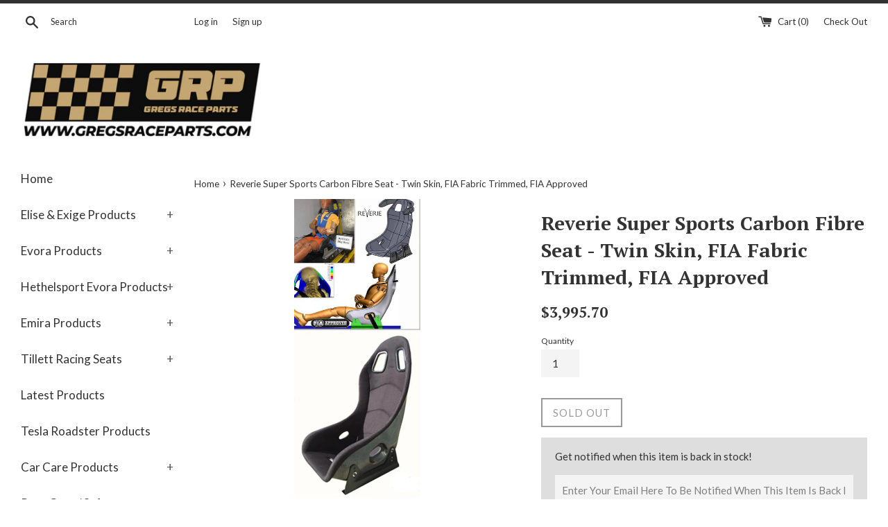

--- FILE ---
content_type: text/html; charset=utf-8
request_url: https://www.gregsraceparts.com/products/reverie-super-sports-carbon-fibre-seat-twin-skin-fia-fabric-trimmed-fia-approved
body_size: 29564
content:
<!doctype html>
<!--[if IE 9]> <html class="ie9 supports-no-js" lang="en"> <![endif]-->
<!-- [if (gt IE 9)|!(IE)]><! -->
<html class="supports-no-js" lang="en">
  <!-- <![endif] -->
  <head>
    <meta charset="utf-8">
    <meta http-equiv="X-UA-Compatible" content="IE=edge,chrome=1">
    <meta name="viewport" content="width=device-width,initial-scale=1">
    <meta name="theme-color" content="">
    <link rel="canonical" href="https://www.gregsraceparts.com/products/reverie-super-sports-carbon-fibre-seat-twin-skin-fia-fabric-trimmed-fia-approved">

    
      <link rel="shortcut icon" href="//www.gregsraceparts.com/cdn/shop/files/grp_1_32x32.png?v=1613167667" type="image/png">
    

    <title>
      Reverie Super Sports Carbon Fibre Seat - Twin Skin, FIA Fabric Trimmed
      
      
       &ndash; GregsRaceParts.com
    </title>

    
      <meta name="description" content="The Reverie Super Sports twin skin Carbon Fibre bucket seat trimmed in black FIA fabric is designed to increase support to the leg &amp;amp; kidney areas and provide increased protection to the head &amp;amp; neck. Harness slots designed to allow head &amp;amp; neck support safety restraint systems. This seat is available with an ">
    

    <!-- /snippets/social-meta-tags.liquid -->




<meta property="og:site_name" content="GregsRaceParts.com">
<meta property="og:url" content="https://www.gregsraceparts.com/products/reverie-super-sports-carbon-fibre-seat-twin-skin-fia-fabric-trimmed-fia-approved">
<meta property="og:title" content="Reverie Super Sports Carbon Fibre Seat - Twin Skin, FIA Fabric Trimmed, FIA Approved">
<meta property="og:type" content="product">
<meta property="og:description" content="The Reverie Super Sports twin skin Carbon Fibre bucket seat trimmed in black FIA fabric is designed to increase support to the leg &amp;amp; kidney areas and provide increased protection to the head &amp;amp; neck. Harness slots designed to allow head &amp;amp; neck support safety restraint systems. This seat is available with an ">

  <meta property="og:price:amount" content="3,995.70">
  <meta property="og:price:currency" content="USD">

<meta property="og:image" content="http://www.gregsraceparts.com/cdn/shop/products/jHzBh1Atoc_1200x1200.jpg?v=1673041852">
<meta property="og:image:secure_url" content="https://www.gregsraceparts.com/cdn/shop/products/jHzBh1Atoc_1200x1200.jpg?v=1673041852">


<meta name="twitter:card" content="summary_large_image">
<meta name="twitter:title" content="Reverie Super Sports Carbon Fibre Seat - Twin Skin, FIA Fabric Trimmed, FIA Approved">
<meta name="twitter:description" content="The Reverie Super Sports twin skin Carbon Fibre bucket seat trimmed in black FIA fabric is designed to increase support to the leg &amp;amp; kidney areas and provide increased protection to the head &amp;amp; neck. Harness slots designed to allow head &amp;amp; neck support safety restraint systems. This seat is available with an ">


    <script>
      document.documentElement.className = document.documentElement.className.replace('supports-no-js', 'supports-js');

      var theme = {
        mapStrings: {
          addressError: "Error looking up that address",
          addressNoResults: "No results for that address",
          addressQueryLimit: "You have exceeded the Google API usage limit. Consider upgrading to a \u003ca href=\"https:\/\/developers.google.com\/maps\/premium\/usage-limits\"\u003ePremium Plan\u003c\/a\u003e.",
          authError: "There was a problem authenticating your Google Maps account."
        }
      }
    </script>

    <link href="//www.gregsraceparts.com/cdn/shop/t/8/assets/theme.scss.css?v=30021740779937942501698445272" rel="stylesheet" type="text/css" media="all" />

    <!-- Google Fonts -->
    
      
      
      <link href="//fonts.googleapis.com/css?family=Lato:400,700" rel="stylesheet" type="text/css" media="all" />
    
    
      
        
        
        <link href="//fonts.googleapis.com/css?family=PT+Serif:400,700" rel="stylesheet" type="text/css" media="all" />
      
    

    <script>window.performance && window.performance.mark && window.performance.mark('shopify.content_for_header.start');</script><meta id="shopify-digital-wallet" name="shopify-digital-wallet" content="/28463604/digital_wallets/dialog">
<meta name="shopify-checkout-api-token" content="d66c980c40627251065e991b2a28241f">
<meta id="in-context-paypal-metadata" data-shop-id="28463604" data-venmo-supported="false" data-environment="production" data-locale="en_US" data-paypal-v4="true" data-currency="USD">
<link rel="alternate" type="application/json+oembed" href="https://www.gregsraceparts.com/products/reverie-super-sports-carbon-fibre-seat-twin-skin-fia-fabric-trimmed-fia-approved.oembed">
<script async="async" src="/checkouts/internal/preloads.js?locale=en-US"></script>
<link rel="preconnect" href="https://shop.app" crossorigin="anonymous">
<script async="async" src="https://shop.app/checkouts/internal/preloads.js?locale=en-US&shop_id=28463604" crossorigin="anonymous"></script>
<script id="apple-pay-shop-capabilities" type="application/json">{"shopId":28463604,"countryCode":"US","currencyCode":"USD","merchantCapabilities":["supports3DS"],"merchantId":"gid:\/\/shopify\/Shop\/28463604","merchantName":"GregsRaceParts.com","requiredBillingContactFields":["postalAddress","email","phone"],"requiredShippingContactFields":["postalAddress","email","phone"],"shippingType":"shipping","supportedNetworks":["visa","masterCard","amex","discover","elo","jcb"],"total":{"type":"pending","label":"GregsRaceParts.com","amount":"1.00"},"shopifyPaymentsEnabled":true,"supportsSubscriptions":true}</script>
<script id="shopify-features" type="application/json">{"accessToken":"d66c980c40627251065e991b2a28241f","betas":["rich-media-storefront-analytics"],"domain":"www.gregsraceparts.com","predictiveSearch":true,"shopId":28463604,"locale":"en"}</script>
<script>var Shopify = Shopify || {};
Shopify.shop = "gregs-race-parts.myshopify.com";
Shopify.locale = "en";
Shopify.currency = {"active":"USD","rate":"1.0"};
Shopify.country = "US";
Shopify.theme = {"name":"Simple - Voltage - Jan 27 20'","id":85805957259,"schema_name":"Simple","schema_version":"4.0.0","theme_store_id":578,"role":"main"};
Shopify.theme.handle = "null";
Shopify.theme.style = {"id":null,"handle":null};
Shopify.cdnHost = "www.gregsraceparts.com/cdn";
Shopify.routes = Shopify.routes || {};
Shopify.routes.root = "/";</script>
<script type="module">!function(o){(o.Shopify=o.Shopify||{}).modules=!0}(window);</script>
<script>!function(o){function n(){var o=[];function n(){o.push(Array.prototype.slice.apply(arguments))}return n.q=o,n}var t=o.Shopify=o.Shopify||{};t.loadFeatures=n(),t.autoloadFeatures=n()}(window);</script>
<script>
  window.ShopifyPay = window.ShopifyPay || {};
  window.ShopifyPay.apiHost = "shop.app\/pay";
  window.ShopifyPay.redirectState = null;
</script>
<script id="shop-js-analytics" type="application/json">{"pageType":"product"}</script>
<script defer="defer" async type="module" src="//www.gregsraceparts.com/cdn/shopifycloud/shop-js/modules/v2/client.init-shop-cart-sync_BdyHc3Nr.en.esm.js"></script>
<script defer="defer" async type="module" src="//www.gregsraceparts.com/cdn/shopifycloud/shop-js/modules/v2/chunk.common_Daul8nwZ.esm.js"></script>
<script type="module">
  await import("//www.gregsraceparts.com/cdn/shopifycloud/shop-js/modules/v2/client.init-shop-cart-sync_BdyHc3Nr.en.esm.js");
await import("//www.gregsraceparts.com/cdn/shopifycloud/shop-js/modules/v2/chunk.common_Daul8nwZ.esm.js");

  window.Shopify.SignInWithShop?.initShopCartSync?.({"fedCMEnabled":true,"windoidEnabled":true});

</script>
<script>
  window.Shopify = window.Shopify || {};
  if (!window.Shopify.featureAssets) window.Shopify.featureAssets = {};
  window.Shopify.featureAssets['shop-js'] = {"shop-cart-sync":["modules/v2/client.shop-cart-sync_QYOiDySF.en.esm.js","modules/v2/chunk.common_Daul8nwZ.esm.js"],"init-fed-cm":["modules/v2/client.init-fed-cm_DchLp9rc.en.esm.js","modules/v2/chunk.common_Daul8nwZ.esm.js"],"shop-button":["modules/v2/client.shop-button_OV7bAJc5.en.esm.js","modules/v2/chunk.common_Daul8nwZ.esm.js"],"init-windoid":["modules/v2/client.init-windoid_DwxFKQ8e.en.esm.js","modules/v2/chunk.common_Daul8nwZ.esm.js"],"shop-cash-offers":["modules/v2/client.shop-cash-offers_DWtL6Bq3.en.esm.js","modules/v2/chunk.common_Daul8nwZ.esm.js","modules/v2/chunk.modal_CQq8HTM6.esm.js"],"shop-toast-manager":["modules/v2/client.shop-toast-manager_CX9r1SjA.en.esm.js","modules/v2/chunk.common_Daul8nwZ.esm.js"],"init-shop-email-lookup-coordinator":["modules/v2/client.init-shop-email-lookup-coordinator_UhKnw74l.en.esm.js","modules/v2/chunk.common_Daul8nwZ.esm.js"],"pay-button":["modules/v2/client.pay-button_DzxNnLDY.en.esm.js","modules/v2/chunk.common_Daul8nwZ.esm.js"],"avatar":["modules/v2/client.avatar_BTnouDA3.en.esm.js"],"init-shop-cart-sync":["modules/v2/client.init-shop-cart-sync_BdyHc3Nr.en.esm.js","modules/v2/chunk.common_Daul8nwZ.esm.js"],"shop-login-button":["modules/v2/client.shop-login-button_D8B466_1.en.esm.js","modules/v2/chunk.common_Daul8nwZ.esm.js","modules/v2/chunk.modal_CQq8HTM6.esm.js"],"init-customer-accounts-sign-up":["modules/v2/client.init-customer-accounts-sign-up_C8fpPm4i.en.esm.js","modules/v2/client.shop-login-button_D8B466_1.en.esm.js","modules/v2/chunk.common_Daul8nwZ.esm.js","modules/v2/chunk.modal_CQq8HTM6.esm.js"],"init-shop-for-new-customer-accounts":["modules/v2/client.init-shop-for-new-customer-accounts_CVTO0Ztu.en.esm.js","modules/v2/client.shop-login-button_D8B466_1.en.esm.js","modules/v2/chunk.common_Daul8nwZ.esm.js","modules/v2/chunk.modal_CQq8HTM6.esm.js"],"init-customer-accounts":["modules/v2/client.init-customer-accounts_dRgKMfrE.en.esm.js","modules/v2/client.shop-login-button_D8B466_1.en.esm.js","modules/v2/chunk.common_Daul8nwZ.esm.js","modules/v2/chunk.modal_CQq8HTM6.esm.js"],"shop-follow-button":["modules/v2/client.shop-follow-button_CkZpjEct.en.esm.js","modules/v2/chunk.common_Daul8nwZ.esm.js","modules/v2/chunk.modal_CQq8HTM6.esm.js"],"lead-capture":["modules/v2/client.lead-capture_BntHBhfp.en.esm.js","modules/v2/chunk.common_Daul8nwZ.esm.js","modules/v2/chunk.modal_CQq8HTM6.esm.js"],"checkout-modal":["modules/v2/client.checkout-modal_CfxcYbTm.en.esm.js","modules/v2/chunk.common_Daul8nwZ.esm.js","modules/v2/chunk.modal_CQq8HTM6.esm.js"],"shop-login":["modules/v2/client.shop-login_Da4GZ2H6.en.esm.js","modules/v2/chunk.common_Daul8nwZ.esm.js","modules/v2/chunk.modal_CQq8HTM6.esm.js"],"payment-terms":["modules/v2/client.payment-terms_MV4M3zvL.en.esm.js","modules/v2/chunk.common_Daul8nwZ.esm.js","modules/v2/chunk.modal_CQq8HTM6.esm.js"]};
</script>
<script>(function() {
  var isLoaded = false;
  function asyncLoad() {
    if (isLoaded) return;
    isLoaded = true;
    var urls = ["\/\/d1liekpayvooaz.cloudfront.net\/apps\/customizery\/customizery.js?shop=gregs-race-parts.myshopify.com","https:\/\/myreviewfy.com\/myterms\/public\/myterms\/js\/myterms.js?shop=gregs-race-parts.myshopify.com","https:\/\/chimpstatic.com\/mcjs-connected\/js\/users\/14f6af024caa18b0d854769bc\/3c22ffde3080b503b22d42555.js?shop=gregs-race-parts.myshopify.com","https:\/\/s3-us-west-2.amazonaws.com\/da-restock\/da-restock.js?shop=gregs-race-parts.myshopify.com","https:\/\/cdn.hextom.com\/js\/eventpromotionbar.js?shop=gregs-race-parts.myshopify.com"];
    for (var i = 0; i < urls.length; i++) {
      var s = document.createElement('script');
      s.type = 'text/javascript';
      s.async = true;
      s.src = urls[i];
      var x = document.getElementsByTagName('script')[0];
      x.parentNode.insertBefore(s, x);
    }
  };
  if(window.attachEvent) {
    window.attachEvent('onload', asyncLoad);
  } else {
    window.addEventListener('load', asyncLoad, false);
  }
})();</script>
<script id="__st">var __st={"a":28463604,"offset":-28800,"reqid":"25d03444-f60f-4ed5-b5d1-94d7c547a44e-1768976963","pageurl":"www.gregsraceparts.com\/products\/reverie-super-sports-carbon-fibre-seat-twin-skin-fia-fabric-trimmed-fia-approved","u":"5ce3d8cd6864","p":"product","rtyp":"product","rid":8018798149865};</script>
<script>window.ShopifyPaypalV4VisibilityTracking = true;</script>
<script id="captcha-bootstrap">!function(){'use strict';const t='contact',e='account',n='new_comment',o=[[t,t],['blogs',n],['comments',n],[t,'customer']],c=[[e,'customer_login'],[e,'guest_login'],[e,'recover_customer_password'],[e,'create_customer']],r=t=>t.map((([t,e])=>`form[action*='/${t}']:not([data-nocaptcha='true']) input[name='form_type'][value='${e}']`)).join(','),a=t=>()=>t?[...document.querySelectorAll(t)].map((t=>t.form)):[];function s(){const t=[...o],e=r(t);return a(e)}const i='password',u='form_key',d=['recaptcha-v3-token','g-recaptcha-response','h-captcha-response',i],f=()=>{try{return window.sessionStorage}catch{return}},m='__shopify_v',_=t=>t.elements[u];function p(t,e,n=!1){try{const o=window.sessionStorage,c=JSON.parse(o.getItem(e)),{data:r}=function(t){const{data:e,action:n}=t;return t[m]||n?{data:e,action:n}:{data:t,action:n}}(c);for(const[e,n]of Object.entries(r))t.elements[e]&&(t.elements[e].value=n);n&&o.removeItem(e)}catch(o){console.error('form repopulation failed',{error:o})}}const l='form_type',E='cptcha';function T(t){t.dataset[E]=!0}const w=window,h=w.document,L='Shopify',v='ce_forms',y='captcha';let A=!1;((t,e)=>{const n=(g='f06e6c50-85a8-45c8-87d0-21a2b65856fe',I='https://cdn.shopify.com/shopifycloud/storefront-forms-hcaptcha/ce_storefront_forms_captcha_hcaptcha.v1.5.2.iife.js',D={infoText:'Protected by hCaptcha',privacyText:'Privacy',termsText:'Terms'},(t,e,n)=>{const o=w[L][v],c=o.bindForm;if(c)return c(t,g,e,D).then(n);var r;o.q.push([[t,g,e,D],n]),r=I,A||(h.body.append(Object.assign(h.createElement('script'),{id:'captcha-provider',async:!0,src:r})),A=!0)});var g,I,D;w[L]=w[L]||{},w[L][v]=w[L][v]||{},w[L][v].q=[],w[L][y]=w[L][y]||{},w[L][y].protect=function(t,e){n(t,void 0,e),T(t)},Object.freeze(w[L][y]),function(t,e,n,w,h,L){const[v,y,A,g]=function(t,e,n){const i=e?o:[],u=t?c:[],d=[...i,...u],f=r(d),m=r(i),_=r(d.filter((([t,e])=>n.includes(e))));return[a(f),a(m),a(_),s()]}(w,h,L),I=t=>{const e=t.target;return e instanceof HTMLFormElement?e:e&&e.form},D=t=>v().includes(t);t.addEventListener('submit',(t=>{const e=I(t);if(!e)return;const n=D(e)&&!e.dataset.hcaptchaBound&&!e.dataset.recaptchaBound,o=_(e),c=g().includes(e)&&(!o||!o.value);(n||c)&&t.preventDefault(),c&&!n&&(function(t){try{if(!f())return;!function(t){const e=f();if(!e)return;const n=_(t);if(!n)return;const o=n.value;o&&e.removeItem(o)}(t);const e=Array.from(Array(32),(()=>Math.random().toString(36)[2])).join('');!function(t,e){_(t)||t.append(Object.assign(document.createElement('input'),{type:'hidden',name:u})),t.elements[u].value=e}(t,e),function(t,e){const n=f();if(!n)return;const o=[...t.querySelectorAll(`input[type='${i}']`)].map((({name:t})=>t)),c=[...d,...o],r={};for(const[a,s]of new FormData(t).entries())c.includes(a)||(r[a]=s);n.setItem(e,JSON.stringify({[m]:1,action:t.action,data:r}))}(t,e)}catch(e){console.error('failed to persist form',e)}}(e),e.submit())}));const S=(t,e)=>{t&&!t.dataset[E]&&(n(t,e.some((e=>e===t))),T(t))};for(const o of['focusin','change'])t.addEventListener(o,(t=>{const e=I(t);D(e)&&S(e,y())}));const B=e.get('form_key'),M=e.get(l),P=B&&M;t.addEventListener('DOMContentLoaded',(()=>{const t=y();if(P)for(const e of t)e.elements[l].value===M&&p(e,B);[...new Set([...A(),...v().filter((t=>'true'===t.dataset.shopifyCaptcha))])].forEach((e=>S(e,t)))}))}(h,new URLSearchParams(w.location.search),n,t,e,['guest_login'])})(!0,!0)}();</script>
<script integrity="sha256-4kQ18oKyAcykRKYeNunJcIwy7WH5gtpwJnB7kiuLZ1E=" data-source-attribution="shopify.loadfeatures" defer="defer" src="//www.gregsraceparts.com/cdn/shopifycloud/storefront/assets/storefront/load_feature-a0a9edcb.js" crossorigin="anonymous"></script>
<script crossorigin="anonymous" defer="defer" src="//www.gregsraceparts.com/cdn/shopifycloud/storefront/assets/shopify_pay/storefront-65b4c6d7.js?v=20250812"></script>
<script data-source-attribution="shopify.dynamic_checkout.dynamic.init">var Shopify=Shopify||{};Shopify.PaymentButton=Shopify.PaymentButton||{isStorefrontPortableWallets:!0,init:function(){window.Shopify.PaymentButton.init=function(){};var t=document.createElement("script");t.src="https://www.gregsraceparts.com/cdn/shopifycloud/portable-wallets/latest/portable-wallets.en.js",t.type="module",document.head.appendChild(t)}};
</script>
<script data-source-attribution="shopify.dynamic_checkout.buyer_consent">
  function portableWalletsHideBuyerConsent(e){var t=document.getElementById("shopify-buyer-consent"),n=document.getElementById("shopify-subscription-policy-button");t&&n&&(t.classList.add("hidden"),t.setAttribute("aria-hidden","true"),n.removeEventListener("click",e))}function portableWalletsShowBuyerConsent(e){var t=document.getElementById("shopify-buyer-consent"),n=document.getElementById("shopify-subscription-policy-button");t&&n&&(t.classList.remove("hidden"),t.removeAttribute("aria-hidden"),n.addEventListener("click",e))}window.Shopify?.PaymentButton&&(window.Shopify.PaymentButton.hideBuyerConsent=portableWalletsHideBuyerConsent,window.Shopify.PaymentButton.showBuyerConsent=portableWalletsShowBuyerConsent);
</script>
<script data-source-attribution="shopify.dynamic_checkout.cart.bootstrap">document.addEventListener("DOMContentLoaded",(function(){function t(){return document.querySelector("shopify-accelerated-checkout-cart, shopify-accelerated-checkout")}if(t())Shopify.PaymentButton.init();else{new MutationObserver((function(e,n){t()&&(Shopify.PaymentButton.init(),n.disconnect())})).observe(document.body,{childList:!0,subtree:!0})}}));
</script>
<link id="shopify-accelerated-checkout-styles" rel="stylesheet" media="screen" href="https://www.gregsraceparts.com/cdn/shopifycloud/portable-wallets/latest/accelerated-checkout-backwards-compat.css" crossorigin="anonymous">
<style id="shopify-accelerated-checkout-cart">
        #shopify-buyer-consent {
  margin-top: 1em;
  display: inline-block;
  width: 100%;
}

#shopify-buyer-consent.hidden {
  display: none;
}

#shopify-subscription-policy-button {
  background: none;
  border: none;
  padding: 0;
  text-decoration: underline;
  font-size: inherit;
  cursor: pointer;
}

#shopify-subscription-policy-button::before {
  box-shadow: none;
}

      </style>

<script>window.performance && window.performance.mark && window.performance.mark('shopify.content_for_header.end');</script>

    <script src="//www.gregsraceparts.com/cdn/shop/t/8/assets/jquery-1.11.0.min.js?v=32460426840832490021580156260" type="text/javascript"></script>
    <script src="//www.gregsraceparts.com/cdn/shop/t/8/assets/modernizr.min.js?v=44044439420609591321580156261" type="text/javascript"></script>

    <!-- [if (gt IE 9)|!(IE)]><! -->
    <script src="//www.gregsraceparts.com/cdn/shop/t/8/assets/lazysizes.min.js?v=71745035489482760341580156261" async="async"></script>
    <!-- <![endif] -->
    <!--[if lte IE 9]> <script src="//www.gregsraceparts.com/cdn/shop/t/8/assets/lazysizes.min.js?v=71745035489482760341580156261"></script> <![endif]-->

    
    <script type='text/javascript'>
//version 1.9.3
(function(global){
  global.tabarnapp_cm = {};
  global.tabarnapp_cm.cart = {"note":null,"attributes":{},"original_total_price":0,"total_price":0,"total_discount":0,"total_weight":0.0,"item_count":0,"items":[],"requires_shipping":false,"currency":"USD","items_subtotal_price":0,"cart_level_discount_applications":[],"checkout_charge_amount":0};
  global.tabarnapp_cm.customer = {};
  
})(window);
</script>
    <script> window.sd__PreorderUniqueData ={"preorderSetting":{"pre_badges":"No","force_preorder":null,"badge_text":"PRE-ORDER","badge_bk":"FF1919","badge_color":"ffffff","badgeShape":"Rectangle","badgePosition":"top_right","badge_text_size":"11","animateclass":"hvr-grow","global_preorderlimit":"10","button_text":"PRE-ORDER","button_message":"PRE-ORDER TO RESERVE THE NEXT AVAILABLE SEE OUR TERMS AND CONDITIONS FOR FULL DETAILS.","nopreordermessage":"No Pre-Order available for this product","mode":"always","position":"bottom_desc","button_color":"#000000","button_text_color":"#FFFFFF","button_text_size":"15px","button_font_weight":"bold","button_width":"100%","button_top_margin":"5px","button_radius":"0px","tooltip_bkcolor":"#FFFFFF","tooltip_opt":"No","tooltip_textcolor":"#FF0000","custom_note":"Pre-order Item","custom_note_label":"PRE-ORDER","qty_limit":"","qty_check":"No","error_customer_msg":"Sorry, this is not available for pre-order in the selected quantity. ","enable_country":"","location_enable":"No","error_message_geo":"Sorry !!! No Pre-Order available at this location.","mandatory_for_customers":"No","customer_delivery_date_feature":"No","customer_delivery_time_feature":"No","customer_delivery_label":"Schedule Delivery"},"developerSetting":{"formselector":"form[action^=\"\/cart\/add\"]","buttonselector":"button[name=\"add\"]:first, input[name=\"add\"]:first, button.Sd_addProduct, input[data-action=\"add-to-cart\"], #button-add-to-cart, button.product-form--add-to-cart, button.product-form--atc-button, button.addtocart-button-active, button.product-submit, button.ProductForm__AddToCart, [type=submit]:visible:first, .product-form__add-button, .gPreorderAddToCartBtn, #AddToCart--product-template, .add-to-cart-btn, .product-form__cart-submit, #addToCart, [name=\"add\"], [type=\"submit\"], button.btn-addtocart, .product-submit, .product-form__add-button, [data-action=\"add-to-cart\"], .ProductForm__AddToCart, button[data-add-to-cart]","variantselector1":".product__variant, select:not(.selectoption_id,.product-form__quantity, .delivery_time), .single-option-selector, input[name=\"Size\"], .ProductForm__Variants .ProductForm__Option input[type=\"radio\"], .variant-group input[type=\"radio\"], .swatch input[type=\"radio\"], .gPreorderVariantActivator, .product__swatches [data-swatch-option], .swatch__container .swatch__option, .gf_swatches .gf_swatch, .product-form__controls-group-options select, ul.clickyboxes li, .pf-variant-select, ul.swatches-select li, .product-options__value, .form-check-swatch, button.btn.swatch select.product__variant, .pf-container a, button.variant.option, ul.js-product__variant--container li, .variant-input, .product-variant > ul > li  ,.input--dropdown, .HorizontalList > li, .product-single__swatch__item, .globo-swatch-list ul.value > .select-option, .form-swatch-item, .selector-wrapper select, select.pf-input, ul.swatches-select > li.nt-swatch.swatch_pr_item, ul.gfqv-swatch-values > li, .lh-swatch-select, .swatch-image, .variant-image-swatch, #option-size, .selector-wrapper .replaced, .regular-select-content > .regular-select-item, .radios--input, ul.swatch-view > li > .swatch-selector , .swatch-element input, [data-product-option], .single-option-selector__radio, [data-index^=\"option\"], .SizeSwatchList input, .swatch-panda input[type=radio], .swatch input, .swatch-element input[type=radio], select[id*=\"product-select-\"], select[id|=\"product-select-option\"], [id|=\"productSelect-product\"], [id|=\"ProductSelect-option\"],select[id|=\"product-variants-option\"],select[id|=\"sca-qv-product-selected-option\"],select[id*=\"product-variants-\"],select[id|=\"product-selectors-option\"],select[id|=\"variant-listbox-option\"],select[id|=\"id-option\"],select[id|=\"SingleOptionSelector\"], .variant-input-wrap input, [data-action=\"select-value\"], .no-js-hidden input[type=\"radio\"]","variantselector2":"input[name=\"quantity\"]","variantselector3":"","tags_badges":"","badges_allpages":"","badges_allpages_hide_attr":"","checkoutattr":"input[name=\"checkout\"],button[name=\"checkout\"]","subtotalclass":"","partialtext":"Partial Deposit:","remainingtext":"Remaining Balance:","drawerbuttonattr":"#drawer input[name=\"checkout\"], .yv_side_drawer_wrapper.mini_cart a[href=\"\/checkout\"], #drawer button[name=\"checkout\"], .Drawer button[name=\"checkout\"]","drawersubtotal":"","drawerevents":"header a[href=\"\/cart\"]","remainingenable":"No"},"generalSetting":{"counter_theme":"sd_counter1","comingsoontext":"Coming Soon","notify_autosent":"no_disable","coupon_option":"No","account_coupon":"No","auto_coupon":"No","shipping1":"Yes","shipping2":"No","tax_1":"No","tax_2":"No","com_badges":null,"com_badge_text":"Coming-Soon","com_badge_bk":"FF1919","com_badge_color":"ffff","com_badge_text_size":"11px","comBadgeShape":"Rectangle","comBadgePosition":"top_right","enable_favicon":"No","favbgcolor":"FFFFFF","favtxtcolor":"FFFFFF","preorder_mode":"mode1","global_preorderlimit":"10","mixed_cart":"No","mixed_cart_mode":"inline","mixed_cart_heading":"Warning: you have pre-order and in-stock products in the same cart","mixed_cart_content":"Your order contains a mix of instock and pre-order items.  Some items may ship right away and pre-order items later. ","counter_days":"Days","counter_hours":"Hours","counter_minutes":"Minutes","counter_seconds":"Seconds"},"notifySetting":{"enablenotify":"No","notify_type":"popup","notifylinktext":"Notify me when this item is available to order","sd_notifybuttontext":"Notify me","notifylinktextcolor":"FF0000","notifylink_bkcolor":"FFF456","notify_textalign":"center","notify_link_txtsize":"17","notify_link_deco":"underline","notify_link_weight":"bold","en_inject":"No","selectinject":"Inject after","injectevent":"CLASS","injectvalue":"sd-advanced-preorder"},"partialSettings":{"payment_type_text":"Payment Type","full_partial":"Yes","fullpay_text":"Full Payment","partialpay_text":"Partial Payment","cart_total":"No","total_text":"Partial Cart","checkout_text":"Partial Checkout","note_checkout1":"Initial Partial Payment (Balance Payment Due at time of shipping)","note_checkout2":"Balance Payment","full_note_checkout":"Full Payment of Pre-order Product","partial_cart":"No","partial_msg_txt":null,"account_login":"disabled","fullpay_message_text":"Full Payment Pre-Order","partialpay_message_text":"30% Payment Now, Balance due at shipping. ","fullpaybtntext":"PRE-ORDER - Full Payment","partialpaybtntext":"PRE-ORDER - Partial Payment","par_badges":"No","par_badge_text":"Partial-Order","par_badge_bk":"FF1919","par_badge_color":"ffff","par_badge_text_size":"11px","enabletimer":"No","timermsg":"Hurry Up !!","timertextcolor":"000","timerbkg":"ddd","timeralign":"left","timertextweight":"normal","timer":"25","timer_border":"none","timerborderpx":"1","timerbordercolor":"000","custom_priceonoff":"No","custom_paytext":"Custom Price"},"AccountPageSetting":{"float_button":"No"},"app":{"appenable":"Yes","memberplan":"premium","status_activation":"active","p_status_activation":null,"advanced_premium":null,"today_date_time":"2026-01-20","today_time":"22:29"}}</script>
    <script>
      var variantStock = {};
      var b2bCustomer =  false ;
      var b2bProduct =  false ;
    </script>
  <link href="https://monorail-edge.shopifysvc.com" rel="dns-prefetch">
<script>(function(){if ("sendBeacon" in navigator && "performance" in window) {try {var session_token_from_headers = performance.getEntriesByType('navigation')[0].serverTiming.find(x => x.name == '_s').description;} catch {var session_token_from_headers = undefined;}var session_cookie_matches = document.cookie.match(/_shopify_s=([^;]*)/);var session_token_from_cookie = session_cookie_matches && session_cookie_matches.length === 2 ? session_cookie_matches[1] : "";var session_token = session_token_from_headers || session_token_from_cookie || "";function handle_abandonment_event(e) {var entries = performance.getEntries().filter(function(entry) {return /monorail-edge.shopifysvc.com/.test(entry.name);});if (!window.abandonment_tracked && entries.length === 0) {window.abandonment_tracked = true;var currentMs = Date.now();var navigation_start = performance.timing.navigationStart;var payload = {shop_id: 28463604,url: window.location.href,navigation_start,duration: currentMs - navigation_start,session_token,page_type: "product"};window.navigator.sendBeacon("https://monorail-edge.shopifysvc.com/v1/produce", JSON.stringify({schema_id: "online_store_buyer_site_abandonment/1.1",payload: payload,metadata: {event_created_at_ms: currentMs,event_sent_at_ms: currentMs}}));}}window.addEventListener('pagehide', handle_abandonment_event);}}());</script>
<script id="web-pixels-manager-setup">(function e(e,d,r,n,o){if(void 0===o&&(o={}),!Boolean(null===(a=null===(i=window.Shopify)||void 0===i?void 0:i.analytics)||void 0===a?void 0:a.replayQueue)){var i,a;window.Shopify=window.Shopify||{};var t=window.Shopify;t.analytics=t.analytics||{};var s=t.analytics;s.replayQueue=[],s.publish=function(e,d,r){return s.replayQueue.push([e,d,r]),!0};try{self.performance.mark("wpm:start")}catch(e){}var l=function(){var e={modern:/Edge?\/(1{2}[4-9]|1[2-9]\d|[2-9]\d{2}|\d{4,})\.\d+(\.\d+|)|Firefox\/(1{2}[4-9]|1[2-9]\d|[2-9]\d{2}|\d{4,})\.\d+(\.\d+|)|Chrom(ium|e)\/(9{2}|\d{3,})\.\d+(\.\d+|)|(Maci|X1{2}).+ Version\/(15\.\d+|(1[6-9]|[2-9]\d|\d{3,})\.\d+)([,.]\d+|)( \(\w+\)|)( Mobile\/\w+|) Safari\/|Chrome.+OPR\/(9{2}|\d{3,})\.\d+\.\d+|(CPU[ +]OS|iPhone[ +]OS|CPU[ +]iPhone|CPU IPhone OS|CPU iPad OS)[ +]+(15[._]\d+|(1[6-9]|[2-9]\d|\d{3,})[._]\d+)([._]\d+|)|Android:?[ /-](13[3-9]|1[4-9]\d|[2-9]\d{2}|\d{4,})(\.\d+|)(\.\d+|)|Android.+Firefox\/(13[5-9]|1[4-9]\d|[2-9]\d{2}|\d{4,})\.\d+(\.\d+|)|Android.+Chrom(ium|e)\/(13[3-9]|1[4-9]\d|[2-9]\d{2}|\d{4,})\.\d+(\.\d+|)|SamsungBrowser\/([2-9]\d|\d{3,})\.\d+/,legacy:/Edge?\/(1[6-9]|[2-9]\d|\d{3,})\.\d+(\.\d+|)|Firefox\/(5[4-9]|[6-9]\d|\d{3,})\.\d+(\.\d+|)|Chrom(ium|e)\/(5[1-9]|[6-9]\d|\d{3,})\.\d+(\.\d+|)([\d.]+$|.*Safari\/(?![\d.]+ Edge\/[\d.]+$))|(Maci|X1{2}).+ Version\/(10\.\d+|(1[1-9]|[2-9]\d|\d{3,})\.\d+)([,.]\d+|)( \(\w+\)|)( Mobile\/\w+|) Safari\/|Chrome.+OPR\/(3[89]|[4-9]\d|\d{3,})\.\d+\.\d+|(CPU[ +]OS|iPhone[ +]OS|CPU[ +]iPhone|CPU IPhone OS|CPU iPad OS)[ +]+(10[._]\d+|(1[1-9]|[2-9]\d|\d{3,})[._]\d+)([._]\d+|)|Android:?[ /-](13[3-9]|1[4-9]\d|[2-9]\d{2}|\d{4,})(\.\d+|)(\.\d+|)|Mobile Safari.+OPR\/([89]\d|\d{3,})\.\d+\.\d+|Android.+Firefox\/(13[5-9]|1[4-9]\d|[2-9]\d{2}|\d{4,})\.\d+(\.\d+|)|Android.+Chrom(ium|e)\/(13[3-9]|1[4-9]\d|[2-9]\d{2}|\d{4,})\.\d+(\.\d+|)|Android.+(UC? ?Browser|UCWEB|U3)[ /]?(15\.([5-9]|\d{2,})|(1[6-9]|[2-9]\d|\d{3,})\.\d+)\.\d+|SamsungBrowser\/(5\.\d+|([6-9]|\d{2,})\.\d+)|Android.+MQ{2}Browser\/(14(\.(9|\d{2,})|)|(1[5-9]|[2-9]\d|\d{3,})(\.\d+|))(\.\d+|)|K[Aa][Ii]OS\/(3\.\d+|([4-9]|\d{2,})\.\d+)(\.\d+|)/},d=e.modern,r=e.legacy,n=navigator.userAgent;return n.match(d)?"modern":n.match(r)?"legacy":"unknown"}(),u="modern"===l?"modern":"legacy",c=(null!=n?n:{modern:"",legacy:""})[u],f=function(e){return[e.baseUrl,"/wpm","/b",e.hashVersion,"modern"===e.buildTarget?"m":"l",".js"].join("")}({baseUrl:d,hashVersion:r,buildTarget:u}),m=function(e){var d=e.version,r=e.bundleTarget,n=e.surface,o=e.pageUrl,i=e.monorailEndpoint;return{emit:function(e){var a=e.status,t=e.errorMsg,s=(new Date).getTime(),l=JSON.stringify({metadata:{event_sent_at_ms:s},events:[{schema_id:"web_pixels_manager_load/3.1",payload:{version:d,bundle_target:r,page_url:o,status:a,surface:n,error_msg:t},metadata:{event_created_at_ms:s}}]});if(!i)return console&&console.warn&&console.warn("[Web Pixels Manager] No Monorail endpoint provided, skipping logging."),!1;try{return self.navigator.sendBeacon.bind(self.navigator)(i,l)}catch(e){}var u=new XMLHttpRequest;try{return u.open("POST",i,!0),u.setRequestHeader("Content-Type","text/plain"),u.send(l),!0}catch(e){return console&&console.warn&&console.warn("[Web Pixels Manager] Got an unhandled error while logging to Monorail."),!1}}}}({version:r,bundleTarget:l,surface:e.surface,pageUrl:self.location.href,monorailEndpoint:e.monorailEndpoint});try{o.browserTarget=l,function(e){var d=e.src,r=e.async,n=void 0===r||r,o=e.onload,i=e.onerror,a=e.sri,t=e.scriptDataAttributes,s=void 0===t?{}:t,l=document.createElement("script"),u=document.querySelector("head"),c=document.querySelector("body");if(l.async=n,l.src=d,a&&(l.integrity=a,l.crossOrigin="anonymous"),s)for(var f in s)if(Object.prototype.hasOwnProperty.call(s,f))try{l.dataset[f]=s[f]}catch(e){}if(o&&l.addEventListener("load",o),i&&l.addEventListener("error",i),u)u.appendChild(l);else{if(!c)throw new Error("Did not find a head or body element to append the script");c.appendChild(l)}}({src:f,async:!0,onload:function(){if(!function(){var e,d;return Boolean(null===(d=null===(e=window.Shopify)||void 0===e?void 0:e.analytics)||void 0===d?void 0:d.initialized)}()){var d=window.webPixelsManager.init(e)||void 0;if(d){var r=window.Shopify.analytics;r.replayQueue.forEach((function(e){var r=e[0],n=e[1],o=e[2];d.publishCustomEvent(r,n,o)})),r.replayQueue=[],r.publish=d.publishCustomEvent,r.visitor=d.visitor,r.initialized=!0}}},onerror:function(){return m.emit({status:"failed",errorMsg:"".concat(f," has failed to load")})},sri:function(e){var d=/^sha384-[A-Za-z0-9+/=]+$/;return"string"==typeof e&&d.test(e)}(c)?c:"",scriptDataAttributes:o}),m.emit({status:"loading"})}catch(e){m.emit({status:"failed",errorMsg:(null==e?void 0:e.message)||"Unknown error"})}}})({shopId: 28463604,storefrontBaseUrl: "https://www.gregsraceparts.com",extensionsBaseUrl: "https://extensions.shopifycdn.com/cdn/shopifycloud/web-pixels-manager",monorailEndpoint: "https://monorail-edge.shopifysvc.com/unstable/produce_batch",surface: "storefront-renderer",enabledBetaFlags: ["2dca8a86"],webPixelsConfigList: [{"id":"shopify-app-pixel","configuration":"{}","eventPayloadVersion":"v1","runtimeContext":"STRICT","scriptVersion":"0450","apiClientId":"shopify-pixel","type":"APP","privacyPurposes":["ANALYTICS","MARKETING"]},{"id":"shopify-custom-pixel","eventPayloadVersion":"v1","runtimeContext":"LAX","scriptVersion":"0450","apiClientId":"shopify-pixel","type":"CUSTOM","privacyPurposes":["ANALYTICS","MARKETING"]}],isMerchantRequest: false,initData: {"shop":{"name":"GregsRaceParts.com","paymentSettings":{"currencyCode":"USD"},"myshopifyDomain":"gregs-race-parts.myshopify.com","countryCode":"US","storefrontUrl":"https:\/\/www.gregsraceparts.com"},"customer":null,"cart":null,"checkout":null,"productVariants":[{"price":{"amount":3995.7,"currencyCode":"USD"},"product":{"title":"Reverie Super Sports Carbon Fibre Seat - Twin Skin, FIA Fabric Trimmed, FIA Approved","vendor":"Reverie","id":"8018798149865","untranslatedTitle":"Reverie Super Sports Carbon Fibre Seat - Twin Skin, FIA Fabric Trimmed, FIA Approved","url":"\/products\/reverie-super-sports-carbon-fibre-seat-twin-skin-fia-fabric-trimmed-fia-approved","type":"Seats"},"id":"44222001414377","image":{"src":"\/\/www.gregsraceparts.com\/cdn\/shop\/products\/jHzBh1Atoc.jpg?v=1673041852"},"sku":"REV-R01SI0101","title":"Default Title","untranslatedTitle":"Default Title"}],"purchasingCompany":null},},"https://www.gregsraceparts.com/cdn","fcfee988w5aeb613cpc8e4bc33m6693e112",{"modern":"","legacy":""},{"shopId":"28463604","storefrontBaseUrl":"https:\/\/www.gregsraceparts.com","extensionBaseUrl":"https:\/\/extensions.shopifycdn.com\/cdn\/shopifycloud\/web-pixels-manager","surface":"storefront-renderer","enabledBetaFlags":"[\"2dca8a86\"]","isMerchantRequest":"false","hashVersion":"fcfee988w5aeb613cpc8e4bc33m6693e112","publish":"custom","events":"[[\"page_viewed\",{}],[\"product_viewed\",{\"productVariant\":{\"price\":{\"amount\":3995.7,\"currencyCode\":\"USD\"},\"product\":{\"title\":\"Reverie Super Sports Carbon Fibre Seat - Twin Skin, FIA Fabric Trimmed, FIA Approved\",\"vendor\":\"Reverie\",\"id\":\"8018798149865\",\"untranslatedTitle\":\"Reverie Super Sports Carbon Fibre Seat - Twin Skin, FIA Fabric Trimmed, FIA Approved\",\"url\":\"\/products\/reverie-super-sports-carbon-fibre-seat-twin-skin-fia-fabric-trimmed-fia-approved\",\"type\":\"Seats\"},\"id\":\"44222001414377\",\"image\":{\"src\":\"\/\/www.gregsraceparts.com\/cdn\/shop\/products\/jHzBh1Atoc.jpg?v=1673041852\"},\"sku\":\"REV-R01SI0101\",\"title\":\"Default Title\",\"untranslatedTitle\":\"Default Title\"}}]]"});</script><script>
  window.ShopifyAnalytics = window.ShopifyAnalytics || {};
  window.ShopifyAnalytics.meta = window.ShopifyAnalytics.meta || {};
  window.ShopifyAnalytics.meta.currency = 'USD';
  var meta = {"product":{"id":8018798149865,"gid":"gid:\/\/shopify\/Product\/8018798149865","vendor":"Reverie","type":"Seats","handle":"reverie-super-sports-carbon-fibre-seat-twin-skin-fia-fabric-trimmed-fia-approved","variants":[{"id":44222001414377,"price":399570,"name":"Reverie Super Sports Carbon Fibre Seat - Twin Skin, FIA Fabric Trimmed, FIA Approved","public_title":null,"sku":"REV-R01SI0101"}],"remote":false},"page":{"pageType":"product","resourceType":"product","resourceId":8018798149865,"requestId":"25d03444-f60f-4ed5-b5d1-94d7c547a44e-1768976963"}};
  for (var attr in meta) {
    window.ShopifyAnalytics.meta[attr] = meta[attr];
  }
</script>
<script class="analytics">
  (function () {
    var customDocumentWrite = function(content) {
      var jquery = null;

      if (window.jQuery) {
        jquery = window.jQuery;
      } else if (window.Checkout && window.Checkout.$) {
        jquery = window.Checkout.$;
      }

      if (jquery) {
        jquery('body').append(content);
      }
    };

    var hasLoggedConversion = function(token) {
      if (token) {
        return document.cookie.indexOf('loggedConversion=' + token) !== -1;
      }
      return false;
    }

    var setCookieIfConversion = function(token) {
      if (token) {
        var twoMonthsFromNow = new Date(Date.now());
        twoMonthsFromNow.setMonth(twoMonthsFromNow.getMonth() + 2);

        document.cookie = 'loggedConversion=' + token + '; expires=' + twoMonthsFromNow;
      }
    }

    var trekkie = window.ShopifyAnalytics.lib = window.trekkie = window.trekkie || [];
    if (trekkie.integrations) {
      return;
    }
    trekkie.methods = [
      'identify',
      'page',
      'ready',
      'track',
      'trackForm',
      'trackLink'
    ];
    trekkie.factory = function(method) {
      return function() {
        var args = Array.prototype.slice.call(arguments);
        args.unshift(method);
        trekkie.push(args);
        return trekkie;
      };
    };
    for (var i = 0; i < trekkie.methods.length; i++) {
      var key = trekkie.methods[i];
      trekkie[key] = trekkie.factory(key);
    }
    trekkie.load = function(config) {
      trekkie.config = config || {};
      trekkie.config.initialDocumentCookie = document.cookie;
      var first = document.getElementsByTagName('script')[0];
      var script = document.createElement('script');
      script.type = 'text/javascript';
      script.onerror = function(e) {
        var scriptFallback = document.createElement('script');
        scriptFallback.type = 'text/javascript';
        scriptFallback.onerror = function(error) {
                var Monorail = {
      produce: function produce(monorailDomain, schemaId, payload) {
        var currentMs = new Date().getTime();
        var event = {
          schema_id: schemaId,
          payload: payload,
          metadata: {
            event_created_at_ms: currentMs,
            event_sent_at_ms: currentMs
          }
        };
        return Monorail.sendRequest("https://" + monorailDomain + "/v1/produce", JSON.stringify(event));
      },
      sendRequest: function sendRequest(endpointUrl, payload) {
        // Try the sendBeacon API
        if (window && window.navigator && typeof window.navigator.sendBeacon === 'function' && typeof window.Blob === 'function' && !Monorail.isIos12()) {
          var blobData = new window.Blob([payload], {
            type: 'text/plain'
          });

          if (window.navigator.sendBeacon(endpointUrl, blobData)) {
            return true;
          } // sendBeacon was not successful

        } // XHR beacon

        var xhr = new XMLHttpRequest();

        try {
          xhr.open('POST', endpointUrl);
          xhr.setRequestHeader('Content-Type', 'text/plain');
          xhr.send(payload);
        } catch (e) {
          console.log(e);
        }

        return false;
      },
      isIos12: function isIos12() {
        return window.navigator.userAgent.lastIndexOf('iPhone; CPU iPhone OS 12_') !== -1 || window.navigator.userAgent.lastIndexOf('iPad; CPU OS 12_') !== -1;
      }
    };
    Monorail.produce('monorail-edge.shopifysvc.com',
      'trekkie_storefront_load_errors/1.1',
      {shop_id: 28463604,
      theme_id: 85805957259,
      app_name: "storefront",
      context_url: window.location.href,
      source_url: "//www.gregsraceparts.com/cdn/s/trekkie.storefront.cd680fe47e6c39ca5d5df5f0a32d569bc48c0f27.min.js"});

        };
        scriptFallback.async = true;
        scriptFallback.src = '//www.gregsraceparts.com/cdn/s/trekkie.storefront.cd680fe47e6c39ca5d5df5f0a32d569bc48c0f27.min.js';
        first.parentNode.insertBefore(scriptFallback, first);
      };
      script.async = true;
      script.src = '//www.gregsraceparts.com/cdn/s/trekkie.storefront.cd680fe47e6c39ca5d5df5f0a32d569bc48c0f27.min.js';
      first.parentNode.insertBefore(script, first);
    };
    trekkie.load(
      {"Trekkie":{"appName":"storefront","development":false,"defaultAttributes":{"shopId":28463604,"isMerchantRequest":null,"themeId":85805957259,"themeCityHash":"325173867564330635","contentLanguage":"en","currency":"USD","eventMetadataId":"c00fb0b9-c94f-4a21-8e83-530317affe83"},"isServerSideCookieWritingEnabled":true,"monorailRegion":"shop_domain","enabledBetaFlags":["65f19447"]},"Session Attribution":{},"S2S":{"facebookCapiEnabled":false,"source":"trekkie-storefront-renderer","apiClientId":580111}}
    );

    var loaded = false;
    trekkie.ready(function() {
      if (loaded) return;
      loaded = true;

      window.ShopifyAnalytics.lib = window.trekkie;

      var originalDocumentWrite = document.write;
      document.write = customDocumentWrite;
      try { window.ShopifyAnalytics.merchantGoogleAnalytics.call(this); } catch(error) {};
      document.write = originalDocumentWrite;

      window.ShopifyAnalytics.lib.page(null,{"pageType":"product","resourceType":"product","resourceId":8018798149865,"requestId":"25d03444-f60f-4ed5-b5d1-94d7c547a44e-1768976963","shopifyEmitted":true});

      var match = window.location.pathname.match(/checkouts\/(.+)\/(thank_you|post_purchase)/)
      var token = match? match[1]: undefined;
      if (!hasLoggedConversion(token)) {
        setCookieIfConversion(token);
        window.ShopifyAnalytics.lib.track("Viewed Product",{"currency":"USD","variantId":44222001414377,"productId":8018798149865,"productGid":"gid:\/\/shopify\/Product\/8018798149865","name":"Reverie Super Sports Carbon Fibre Seat - Twin Skin, FIA Fabric Trimmed, FIA Approved","price":"3995.70","sku":"REV-R01SI0101","brand":"Reverie","variant":null,"category":"Seats","nonInteraction":true,"remote":false},undefined,undefined,{"shopifyEmitted":true});
      window.ShopifyAnalytics.lib.track("monorail:\/\/trekkie_storefront_viewed_product\/1.1",{"currency":"USD","variantId":44222001414377,"productId":8018798149865,"productGid":"gid:\/\/shopify\/Product\/8018798149865","name":"Reverie Super Sports Carbon Fibre Seat - Twin Skin, FIA Fabric Trimmed, FIA Approved","price":"3995.70","sku":"REV-R01SI0101","brand":"Reverie","variant":null,"category":"Seats","nonInteraction":true,"remote":false,"referer":"https:\/\/www.gregsraceparts.com\/products\/reverie-super-sports-carbon-fibre-seat-twin-skin-fia-fabric-trimmed-fia-approved"});
      }
    });


        var eventsListenerScript = document.createElement('script');
        eventsListenerScript.async = true;
        eventsListenerScript.src = "//www.gregsraceparts.com/cdn/shopifycloud/storefront/assets/shop_events_listener-3da45d37.js";
        document.getElementsByTagName('head')[0].appendChild(eventsListenerScript);

})();</script>
<script
  defer
  src="https://www.gregsraceparts.com/cdn/shopifycloud/perf-kit/shopify-perf-kit-3.0.4.min.js"
  data-application="storefront-renderer"
  data-shop-id="28463604"
  data-render-region="gcp-us-central1"
  data-page-type="product"
  data-theme-instance-id="85805957259"
  data-theme-name="Simple"
  data-theme-version="4.0.0"
  data-monorail-region="shop_domain"
  data-resource-timing-sampling-rate="10"
  data-shs="true"
  data-shs-beacon="true"
  data-shs-export-with-fetch="true"
  data-shs-logs-sample-rate="1"
  data-shs-beacon-endpoint="https://www.gregsraceparts.com/api/collect"
></script>
</head>

  <body
    id="reverie-super-sports-carbon-fibre-seat-twin-skin-fia-fabric-trimmed"
    class="template-product"
  >
    <a class="in-page-link visually-hidden skip-link" href="#MainContent">Skip to content</a>

    <div id="shopify-section-header" class="shopify-section">
  <div class="page-border"></div>





  <style>
    .site-header__logo {
      width: 350px;
    }
    #HeaderLogoWrapper {
      max-width: 350px !important;
    }
  </style>


<div class="site-wrapper">
  <div class="top-bar grid">

    <div class="grid__item medium-up--one-fifth small--one-half">
      <div class="top-bar__search">
        <a href="/search" class="medium-up--hide">
          <svg aria-hidden="true" focusable="false" role="presentation" class="icon icon-search" viewBox="0 0 20 20"><path fill="#444" d="M18.64 17.02l-5.31-5.31c.81-1.08 1.26-2.43 1.26-3.87C14.5 4.06 11.44 1 7.75 1S1 4.06 1 7.75s3.06 6.75 6.75 6.75c1.44 0 2.79-.45 3.87-1.26l5.31 5.31c.45.45 1.26.54 1.71.09.45-.36.45-1.17 0-1.62zM3.25 7.75c0-2.52 1.98-4.5 4.5-4.5s4.5 1.98 4.5 4.5-1.98 4.5-4.5 4.5-4.5-1.98-4.5-4.5z"/></svg>
        </a>
        <form action="/search" method="get" class="search-bar small--hide" role="search">
          
          <button type="submit" class="search-bar__submit">
            <svg aria-hidden="true" focusable="false" role="presentation" class="icon icon-search" viewBox="0 0 20 20"><path fill="#444" d="M18.64 17.02l-5.31-5.31c.81-1.08 1.26-2.43 1.26-3.87C14.5 4.06 11.44 1 7.75 1S1 4.06 1 7.75s3.06 6.75 6.75 6.75c1.44 0 2.79-.45 3.87-1.26l5.31 5.31c.45.45 1.26.54 1.71.09.45-.36.45-1.17 0-1.62zM3.25 7.75c0-2.52 1.98-4.5 4.5-4.5s4.5 1.98 4.5 4.5-1.98 4.5-4.5 4.5-4.5-1.98-4.5-4.5z"/></svg>
            <span class="icon__fallback-text">Search</span>
          </button>
          <input type="search" name="q" class="search-bar__input" value="" placeholder="Search" aria-label="Search">
        </form>
      </div>
    </div>

    
      <div class="grid__item medium-up--two-fifths small--hide">
        <span class="customer-links small--hide">
          
            <a href="https://www.gregsraceparts.com/customer_authentication/redirect?locale=en&amp;region_country=US" id="customer_login_link">Log in</a>
            <span class="vertical-divider"></span>
            <a href="https://shopify.com/28463604/account?locale=en" id="customer_register_link">Sign up</a>
          
        </span>
      </div>
    

    <div class="grid__item  medium-up--two-fifths  small--one-half text-right">
      <a href="/cart" class="site-header__cart">
        <svg aria-hidden="true" focusable="false" role="presentation" class="icon icon-cart" viewBox="0 0 20 20"><path fill="#444" d="M18.936 5.564c-.144-.175-.35-.207-.55-.207h-.003L6.774 4.286c-.272 0-.417.089-.491.18-.079.096-.16.263-.094.585l2.016 5.705c.163.407.642.673 1.068.673h8.401c.433 0 .854-.285.941-.725l.484-4.571c.045-.221-.015-.388-.163-.567z"/><path fill="#444" d="M17.107 12.5H7.659L4.98 4.117l-.362-1.059c-.138-.401-.292-.559-.695-.559H.924c-.411 0-.748.303-.748.714s.337.714.748.714h2.413l3.002 9.48c.126.38.295.52.942.52h9.825c.411 0 .748-.303.748-.714s-.336-.714-.748-.714zM10.424 16.23a1.498 1.498 0 1 1-2.997 0 1.498 1.498 0 0 1 2.997 0zM16.853 16.23a1.498 1.498 0 1 1-2.997 0 1.498 1.498 0 0 1 2.997 0z"/></svg>
        <span class="small--hide">
          Cart
          (<span id="CartCount">0</span>)
        </span>
      </a>
      <span class="vertical-divider small--hide"></span>
      <a href="/cart" class="site-header__cart small--hide">
        Check Out
      </a>
    </div>
  </div>

  <hr class="small--hide hr--border">

  <header class="site-header grid medium-up--grid--table" role="banner">
    <div class="grid__item small--text-center">
      <div itemscope itemtype="http://schema.org/Organization">
        

        <style>
  
  
  
    #HeaderLogo {
      max-width: 350px;
      max-height: 114.09691629955947px;
    }
    #HeaderLogoWrapper {
      max-width: 350px;
    }
  

  
</style>


        
          <div id="HeaderLogoWrapper" class="supports-js">
            <a href="/" itemprop="url" style="padding-top:32.59911894273127%; display: block;">
              <img id="HeaderLogo"
                   class="lazyload"
                   src="//www.gregsraceparts.com/cdn/shop/files/Untitled_design_1_150x150.png?v=1767659471"
                   data-src="//www.gregsraceparts.com/cdn/shop/files/Untitled_design_1_{width}x.png?v=1767659471"
                   data-widths="[180, 360, 540, 720, 900, 1080, 1296, 1512, 1728, 2048]"
                   data-aspectratio="0.304375"
                   data-sizes="auto"
                   alt="GregsRaceParts.com"
                   itemprop="logo">
            </a>
          </div>
          <noscript>
            
            <a href="/" itemprop="url">
              <img class="site-header__logo" src="//www.gregsraceparts.com/cdn/shop/files/Untitled_design_1_350x.png?v=1767659471"
              srcset="//www.gregsraceparts.com/cdn/shop/files/Untitled_design_1_350x.png?v=1767659471 1x, //www.gregsraceparts.com/cdn/shop/files/Untitled_design_1_350x@2x.png?v=1767659471 2x"
              alt="GregsRaceParts.com"
              itemprop="logo">
            </a>
          </noscript>
          
        
      </div>
    </div>
    
  </header>
</div>


</div>

    

    <div class="site-wrapper">
      <div class="grid">
        <div id="shopify-section-sidebar" class="shopify-section"><div data-section-id="sidebar" data-section-type="sidebar-section">
  <nav class="grid__item small--text-center medium-up--one-fifth" role="navigation">
    <hr class="hr--small medium-up--hide">
    <button id="ToggleMobileMenu" class="mobile-menu-icon medium-up--hide" aria-haspopup="true" aria-owns="SiteNav">
      <span class="line"></span>
      <span class="line"></span>
      <span class="line"></span>
      <span class="line"></span>
      <span class="icon__fallback-text">Menu</span>
    </button>
    <div id="SiteNav" class="site-nav" role="menu">
      <ul class="list--nav">
        
          
          
            <li class="site-nav__item">
              <a href="/" class="site-nav__link">Home</a>
            </li>
          
        
          
          
            

            

            <li class="site-nav--has-submenu site-nav__item">
              <button class="site-nav__link btn--link site-nav__expand" aria-expanded="false" aria-controls="Collapsible-2">
                Elise &amp; Exige Products
                <span class="site-nav__link__text" aria-hidden="true">+</span>
              </button>
              <ul id="Collapsible-2" class="site-nav__submenu site-nav__submenu--collapsed" aria-hidden="true" style="display: none;">
                
                  
                    <li >
                      <a href="/collections/carbon-fiber" class="site-nav__link">Elise &amp; Exige Carbon Fiber</a>
                    </li>
                  
                
                  
                    <li >
                      <a href="/collections/aero-exterior" class="site-nav__link">Aero &amp; Exterior Parts</a>
                    </li>
                  
                
                  
                    <li >
                      <a href="/collections/hethelsport-aero-exterior-components" class="site-nav__link">HethelSport Exterior Products</a>
                    </li>
                  
                
                  
                    <li >
                      <a href="/collections/body-panels-clams" class="site-nav__link">Clams &amp; Body Parts</a>
                    </li>
                  
                
                  
                    <li >
                      <a href="/collections/dress-up" class="site-nav__link">Dress Up &amp; Styling </a>
                    </li>
                  
                
                  
                    <li >
                      <a href="/collections/interior" class="site-nav__link">Interior</a>
                    </li>
                  
                
                  
                    <li >
                      <a href="/collections/elise-exige-seats" class="site-nav__link">Seats, Harnesses &amp; Safety</a>
                    </li>
                  
                
                  
                    <li >
                      <a href="/collections/braking-components" class="site-nav__link">Brake Components</a>
                    </li>
                  
                
                  
                    <li >
                      <a href="/collections/performance" class="site-nav__link">Performance / Cooling</a>
                    </li>
                  
                
                  
                    <li >
                      <a href="/collections/drivetrain" class="site-nav__link">Clutch &amp; Drivetrain</a>
                    </li>
                  
                
                  
                    <li >
                      <a href="/collections/fuel-system" class="site-nav__link">Fuel System </a>
                    </li>
                  
                
                  
                    <li >
                      <a href="/collections/exhaust" class="site-nav__link">Exhaust </a>
                    </li>
                  
                
                  
                    <li >
                      <a href="/collections/suspension" class="site-nav__link">Suspension</a>
                    </li>
                  
                
                  
                    <li >
                      <a href="/collections/wheels" class="site-nav__link">Wheels</a>
                    </li>
                  
                
                  
                    <li >
                      <a href="/collections/maintenance-repair" class="site-nav__link">Maintenance &amp; Repair</a>
                    </li>
                  
                
                  
                    <li >
                      <a href="/collections/car-covers-for-elise-exige" class="site-nav__link">Car Covers</a>
                    </li>
                  
                
              </ul>
            </li>
          
        
          
          
            

            

            <li class="site-nav--has-submenu site-nav__item">
              <button class="site-nav__link btn--link site-nav__expand" aria-expanded="false" aria-controls="Collapsible-3">
                Evora Products
                <span class="site-nav__link__text" aria-hidden="true">+</span>
              </button>
              <ul id="Collapsible-3" class="site-nav__submenu site-nav__submenu--collapsed" aria-hidden="true" style="display: none;">
                
                  
                    <li >
                      <a href="/collections/evora-carbon-fiber-parts" class="site-nav__link">Evora Carbon Fiber Parts</a>
                    </li>
                  
                
                  
                    <li >
                      <a href="/collections/evora-exterior-styling" class="site-nav__link">Exterior &amp; Styling </a>
                    </li>
                  
                
                  
                    <li >
                      <a href="/collections/evora-brakes" class="site-nav__link">Brakes</a>
                    </li>
                  
                
                  
                    <li >
                      <a href="/collections/evora-performance-products" class="site-nav__link">Performance </a>
                    </li>
                  
                
                  
                    <li >
                      <a href="/collections/evora-drivetrain" class="site-nav__link">Drivetrain</a>
                    </li>
                  
                
                  
                    <li >
                      <a href="/collections/evora-suspension" class="site-nav__link">Suspension</a>
                    </li>
                  
                
                  
                    <li >
                      <a href="/collections/evora-exhaust" class="site-nav__link">Exhaust</a>
                    </li>
                  
                
                  
                    <li >
                      <a href="/collections/evora-interior" class="site-nav__link">Interior</a>
                    </li>
                  
                
                  
                    <li >
                      <a href="/collections/evora-seats-harnesses-safety" class="site-nav__link">Evora Seats, Harnesses &amp; Safety</a>
                    </li>
                  
                
                  
                    <li >
                      <a href="/collections/evora-wheels" class="site-nav__link">Wheels </a>
                    </li>
                  
                
                  
                    <li >
                      <a href="/collections/evora-maintenance-repair" class="site-nav__link">Maintenance &amp; Repair</a>
                    </li>
                  
                
                  
                    <li >
                      <a href="/collections/car-covers-for-evora" class="site-nav__link">Car Covers</a>
                    </li>
                  
                
              </ul>
            </li>
          
        
          
          
            

            

            <li class="site-nav--has-submenu site-nav__item">
              <button class="site-nav__link btn--link site-nav__expand" aria-expanded="false" aria-controls="Collapsible-4">
                Hethelsport Evora Products
                <span class="site-nav__link__text" aria-hidden="true">+</span>
              </button>
              <ul id="Collapsible-4" class="site-nav__submenu site-nav__submenu--collapsed" aria-hidden="true" style="display: none;">
                
                  
                    

                    

                    <li class="site-nav--has-submenu">
                      <button class="site-nav__link btn--link site-nav__expand" aria-expanded="false" aria-controls="Collapsible-4-1">
                        Evora Aero &amp; Exterior
                        <span class="site-nav__link__text" aria-hidden="true">+</span>
                      </button>
                      <ul id="Collapsible-4-1" class="site-nav__submenu site-nav__submenu--grandchild site-nav__submenu--collapsed" aria-hidden="true" style="display: none;">
                        
                          <li class="site-nav__grandchild">
                            <a href="/collections/hethelsport-front-bumpers-splitters" class="site-nav__link">Front Bumpers &amp; Splitters</a>
                          </li>
                        
                          <li class="site-nav__grandchild">
                            <a href="/collections/rear-bumpers-diffusers" class="site-nav__link">Rear Bumpers &amp; Diffusers</a>
                          </li>
                        
                          <li class="site-nav__grandchild">
                            <a href="/collections/hethelsport-gt4-side-intake-scoops-v-2" class="site-nav__link">GT4 Side Intake Scoops V2</a>
                          </li>
                        
                          <li class="site-nav__grandchild">
                            <a href="/collections/hethelsport-rear-wings" class="site-nav__link">Rear Wings</a>
                          </li>
                        
                          <li class="site-nav__grandchild">
                            <a href="/collections/hethelsport-front-clam-accessories" class="site-nav__link">Front Clam Accessories</a>
                          </li>
                        
                          <li class="site-nav__grandchild">
                            <a href="/collections/hethelsport-bargeboards-side-skirts" class="site-nav__link">Side Skirts (Bargeboards)</a>
                          </li>
                        
                          <li class="site-nav__grandchild">
                            <a href="/collections/hethelsport-a-panels" class="site-nav__link">&quot;A&quot; Panels</a>
                          </li>
                        
                          <li class="site-nav__grandchild">
                            <a href="/collections/hethelsport-tailgate-roof" class="site-nav__link">Tailgate &amp; Roof</a>
                          </li>
                        
                          <li class="site-nav__grandchild">
                            <a href="/collections/hethelsport-rear-sharkfin-rockguards-oe" class="site-nav__link">Rear Sharkfin Rockguards</a>
                          </li>
                        
                          <li class="site-nav__grandchild">
                            <a href="/collections/hethelsport-410-sport-stripe-decal-oe" class="site-nav__link">410  Sport Stripe Decals</a>
                          </li>
                        
                          <li class="site-nav__grandchild">
                            <a href="/collections/hethelsport-fender-flares" class="site-nav__link">Fender Flares</a>
                          </li>
                        
                      </ul>
                    </li>
                  
                
                  
                    

                    

                    <li class="site-nav--has-submenu">
                      <button class="site-nav__link btn--link site-nav__expand" aria-expanded="false" aria-controls="Collapsible-4-2">
                        Wheels &amp; Accessories
                        <span class="site-nav__link__text" aria-hidden="true">+</span>
                      </button>
                      <ul id="Collapsible-4-2" class="site-nav__submenu site-nav__submenu--grandchild site-nav__submenu--collapsed" aria-hidden="true" style="display: none;">
                        
                          <li class="site-nav__grandchild">
                            <a href="#" class="site-nav__link">BC Forged Wheels</a>
                          </li>
                        
                      </ul>
                    </li>
                  
                
                  
                    

                    

                    <li class="site-nav--has-submenu">
                      <button class="site-nav__link btn--link site-nav__expand" aria-expanded="false" aria-controls="Collapsible-4-3">
                        Suspension
                        <span class="site-nav__link__text" aria-hidden="true">+</span>
                      </button>
                      <ul id="Collapsible-4-3" class="site-nav__submenu site-nav__submenu--grandchild site-nav__submenu--collapsed" aria-hidden="true" style="display: none;">
                        
                          <li class="site-nav__grandchild">
                            <a href="#" class="site-nav__link">Anti Roll Bar Bushings</a>
                          </li>
                        
                      </ul>
                    </li>
                  
                
                  
                    <li >
                      <a href="/collections/hethelsport-brakes" class="site-nav__link">Brakes</a>
                    </li>
                  
                
                  
                    <li >
                      <a href="/collections/hethelsport-badges-decals-emblems" class="site-nav__link">Badges, Decals &amp; Emblems</a>
                    </li>
                  
                
                  
                    <li >
                      <a href="/collections/hethelsport-lamps-electric" class="site-nav__link">Lamps &amp; Electrics</a>
                    </li>
                  
                
                  
                    <li >
                      <a href="/collections/hethelsport-interior" class="site-nav__link">Interior</a>
                    </li>
                  
                
                  
                    <li >
                      <a href="/collections/hethelsport-tools-maintenance" class="site-nav__link">Tools &amp; Maintainance</a>
                    </li>
                  
                
                  
                    <li >
                      <a href="/collections/hethelsport-hardware-misc-items" class="site-nav__link">Hardware &amp; Misc. Items</a>
                    </li>
                  
                
                  
                    <li >
                      <a href="/collections/hethelsport-warehouse-deals" class="site-nav__link">Warehouse Deals</a>
                    </li>
                  
                
                  
                    <li >
                      <a href="/pages/hethelsport" class="site-nav__link">Hethelsport Evora Products</a>
                    </li>
                  
                
              </ul>
            </li>
          
        
          
          
            

            

            <li class="site-nav--has-submenu site-nav__item">
              <button class="site-nav__link btn--link site-nav__expand" aria-expanded="false" aria-controls="Collapsible-5">
                Emira Products
                <span class="site-nav__link__text" aria-hidden="true">+</span>
              </button>
              <ul id="Collapsible-5" class="site-nav__submenu site-nav__submenu--collapsed" aria-hidden="true" style="display: none;">
                
                  
                    <li >
                      <a href="/collections/emira-products" class="site-nav__link">All Emira Products</a>
                    </li>
                  
                
                  
                    <li >
                      <a href="/collections/emira-performance-items" class="site-nav__link">Emira Performance Items</a>
                    </li>
                  
                
                  
                    <li >
                      <a href="/collections/emira-suspension-items" class="site-nav__link">Emira Suspension Items</a>
                    </li>
                  
                
                  
                    <li >
                      <a href="/collections/emira-carbon-fiber-items" class="site-nav__link">Emira Carbon Fiber Items</a>
                    </li>
                  
                
                  
                    <li >
                      <a href="/collections/emira-wheels-accessories" class="site-nav__link">Emira Wheels &amp; Accessories</a>
                    </li>
                  
                
                  
                    <li >
                      <a href="/collections/emira-interior-items" class="site-nav__link">Emira Interior Items</a>
                    </li>
                  
                
                  
                    <li >
                      <a href="/collections/emira-exterior-items" class="site-nav__link">Emira Exterior Items</a>
                    </li>
                  
                
                  
                    <li >
                      <a href="/collections/emira-brakes-accessories" class="site-nav__link">Emira Brakes &amp; Accessories</a>
                    </li>
                  
                
                  
                    <li >
                      <a href="/collections/emira-maintainance-items" class="site-nav__link">Emira Maintainance Items</a>
                    </li>
                  
                
              </ul>
            </li>
          
        
          
          
            

            

            <li class="site-nav--has-submenu site-nav__item">
              <button class="site-nav__link btn--link site-nav__expand" aria-expanded="false" aria-controls="Collapsible-6">
                Tillett Racing Seats 
                <span class="site-nav__link__text" aria-hidden="true">+</span>
              </button>
              <ul id="Collapsible-6" class="site-nav__submenu site-nav__submenu--collapsed" aria-hidden="true" style="display: none;">
                
                  
                    <li >
                      <a href="/collections/tillett-racing-seats" class="site-nav__link">Tillett Racing Seats All Items</a>
                    </li>
                  
                
                  
                    <li >
                      <a href="/collections/tillett-racing-car-seats" class="site-nav__link">Car Seats</a>
                    </li>
                  
                
                  
                    <li >
                      <a href="/collections/tillett-seat-pads" class="site-nav__link">Seat Pads</a>
                    </li>
                  
                
                  
                    <li >
                      <a href="/collections/tillett-seat-brackets" class="site-nav__link">Seat Brackets &amp; Hardware</a>
                    </li>
                  
                
                  
                    <li >
                      <a href="/collections/planted-seat-bases" class="site-nav__link">Planted Seat Bases</a>
                    </li>
                  
                
              </ul>
            </li>
          
        
          
          
            <li class="site-nav__item">
              <a href="/collections/latest-products" class="site-nav__link">Latest Products</a>
            </li>
          
        
          
          
            <li class="site-nav__item">
              <a href="/collections/tesla-roadster-parts" class="site-nav__link">Tesla Roadster Products</a>
            </li>
          
        
          
          
            

            

            <li class="site-nav--has-submenu site-nav__item">
              <button class="site-nav__link btn--link site-nav__expand" aria-expanded="false" aria-controls="Collapsible-9">
                Car Care Products
                <span class="site-nav__link__text" aria-hidden="true">+</span>
              </button>
              <ul id="Collapsible-9" class="site-nav__submenu site-nav__submenu--collapsed" aria-hidden="true" style="display: none;">
                
                  
                    <li >
                      <a href="/collections/car-care-products" class="site-nav__link">Detailing Items</a>
                    </li>
                  
                
                  
                    <li >
                      <a href="/collections/car-wash-garage-items" class="site-nav__link">Car Wash &amp; Garage Items</a>
                    </li>
                  
                
              </ul>
            </li>
          
        
          
          
            

            

            <li class="site-nav--has-submenu site-nav__item">
              <button class="site-nav__link btn--link site-nav__expand" aria-expanded="false" aria-controls="Collapsible-10">
                Race Gear / Safety Equipment
                <span class="site-nav__link__text" aria-hidden="true">+</span>
              </button>
              <ul id="Collapsible-10" class="site-nav__submenu site-nav__submenu--collapsed" aria-hidden="true" style="display: none;">
                
                  
                    <li >
                      <a href="/collections/helmets" class="site-nav__link">Helmets</a>
                    </li>
                  
                
                  
                    <li >
                      <a href="/collections/hans-device" class="site-nav__link">Hans Device</a>
                    </li>
                  
                
                  
                    <li >
                      <a href="/collections/data-acquisition-and-video" class="site-nav__link">Data Acquisition and Video</a>
                    </li>
                  
                
              </ul>
            </li>
          
        
          
          
            <li class="site-nav__item">
              <a href="/collections/used-parts-closeout-items" class="site-nav__link">Used Parts &amp; Sale Items</a>
            </li>
          
        
          
          
            <li class="site-nav__item">
              <a href="/collections/grp-lotus-clothing" class="site-nav__link">Clothing &amp; Promo Items</a>
            </li>
          
        
          
          
            <li class="site-nav__item">
              <a href="/products/gift-card" class="site-nav__link">Gift Cards</a>
            </li>
          
        
          
          
            <li class="site-nav__item">
              <a href="/pages/contact" class="site-nav__link">Contact Us </a>
            </li>
          
        
          
          
            <li class="site-nav__item">
              <a href="/pages/about" class="site-nav__link">About Us &amp; Policies</a>
            </li>
          
        
        
          
            <li>
              <a href="/account/login" class="site-nav__link site-nav--account medium-up--hide">Log in</a>
            </li>
            <li>
              <a href="/account/register" class="site-nav__link site-nav--account medium-up--hide">Sign up</a>
            </li>
          
        
      </ul>
      <ul class="list--inline social-links">
        
          <li>
            <a href="https://www.facebook.com/gregsraceparts" title="GregsRaceParts.com on Facebook">
              <svg aria-hidden="true" focusable="false" role="presentation" class="icon icon-facebook" viewBox="0 0 20 20"><path fill="#444" d="M18.05.811q.439 0 .744.305t.305.744v16.637q0 .439-.305.744t-.744.305h-4.732v-7.221h2.415l.342-2.854h-2.757v-1.83q0-.659.293-1t1.073-.342h1.488V3.762q-.976-.098-2.171-.098-1.634 0-2.635.964t-1 2.72V9.47H7.951v2.854h2.415v7.221H1.413q-.439 0-.744-.305t-.305-.744V1.859q0-.439.305-.744T1.413.81H18.05z"/></svg>
              <span class="icon__fallback-text">Facebook</span>
            </a>
          </li>
        
        
        
        
          <li>
            <a href="https://instagram.com/gregsraceparts" title="GregsRaceParts.com on Instagram">
              <svg aria-hidden="true" focusable="false" role="presentation" class="icon icon-instagram" viewBox="0 0 512 512"><path d="M256 49.5c67.3 0 75.2.3 101.8 1.5 24.6 1.1 37.9 5.2 46.8 8.7 11.8 4.6 20.2 10 29 18.8s14.3 17.2 18.8 29c3.4 8.9 7.6 22.2 8.7 46.8 1.2 26.6 1.5 34.5 1.5 101.8s-.3 75.2-1.5 101.8c-1.1 24.6-5.2 37.9-8.7 46.8-4.6 11.8-10 20.2-18.8 29s-17.2 14.3-29 18.8c-8.9 3.4-22.2 7.6-46.8 8.7-26.6 1.2-34.5 1.5-101.8 1.5s-75.2-.3-101.8-1.5c-24.6-1.1-37.9-5.2-46.8-8.7-11.8-4.6-20.2-10-29-18.8s-14.3-17.2-18.8-29c-3.4-8.9-7.6-22.2-8.7-46.8-1.2-26.6-1.5-34.5-1.5-101.8s.3-75.2 1.5-101.8c1.1-24.6 5.2-37.9 8.7-46.8 4.6-11.8 10-20.2 18.8-29s17.2-14.3 29-18.8c8.9-3.4 22.2-7.6 46.8-8.7 26.6-1.3 34.5-1.5 101.8-1.5m0-45.4c-68.4 0-77 .3-103.9 1.5C125.3 6.8 107 11.1 91 17.3c-16.6 6.4-30.6 15.1-44.6 29.1-14 14-22.6 28.1-29.1 44.6-6.2 16-10.5 34.3-11.7 61.2C4.4 179 4.1 187.6 4.1 256s.3 77 1.5 103.9c1.2 26.8 5.5 45.1 11.7 61.2 6.4 16.6 15.1 30.6 29.1 44.6 14 14 28.1 22.6 44.6 29.1 16 6.2 34.3 10.5 61.2 11.7 26.9 1.2 35.4 1.5 103.9 1.5s77-.3 103.9-1.5c26.8-1.2 45.1-5.5 61.2-11.7 16.6-6.4 30.6-15.1 44.6-29.1 14-14 22.6-28.1 29.1-44.6 6.2-16 10.5-34.3 11.7-61.2 1.2-26.9 1.5-35.4 1.5-103.9s-.3-77-1.5-103.9c-1.2-26.8-5.5-45.1-11.7-61.2-6.4-16.6-15.1-30.6-29.1-44.6-14-14-28.1-22.6-44.6-29.1-16-6.2-34.3-10.5-61.2-11.7-27-1.1-35.6-1.4-104-1.4z"/><path d="M256 126.6c-71.4 0-129.4 57.9-129.4 129.4s58 129.4 129.4 129.4 129.4-58 129.4-129.4-58-129.4-129.4-129.4zm0 213.4c-46.4 0-84-37.6-84-84s37.6-84 84-84 84 37.6 84 84-37.6 84-84 84z"/><circle cx="390.5" cy="121.5" r="30.2"/></svg>
              <span class="icon__fallback-text">Instagram</span>
            </a>
          </li>
        
        
        
        
        
          <li>
            <a href="https://www.youtube.com/channel/UC4F7UIfwxVvlA-JZrXiNEXQ?" title="GregsRaceParts.com on YouTube">
              <svg aria-hidden="true" focusable="false" role="presentation" class="icon icon-youtube" viewBox="0 0 21 20"><path fill="#444" d="M-.196 15.803q0 1.23.812 2.092t1.977.861h14.946q1.165 0 1.977-.861t.812-2.092V3.909q0-1.23-.82-2.116T17.539.907H2.593q-1.148 0-1.969.886t-.82 2.116v11.894zm7.465-2.149V6.058q0-.115.066-.18.049-.016.082-.016l.082.016 7.153 3.806q.066.066.066.164 0 .066-.066.131l-7.153 3.806q-.033.033-.066.033-.066 0-.098-.033-.066-.066-.066-.131z"/></svg>
              <span class="icon__fallback-text">YouTube</span>
            </a>
          </li>
        
        
        
        
      </ul>
    </div>
    <hr class="medium-up--hide hr--small ">
  </nav>
</div>


</div>

        <main class="main-content grid__item medium-up--four-fifths" id="MainContent" role="main">
          
            <hr class="hr--border-top small--hide">
          
          
            
<nav class="breadcrumb-nav small--text-center" aria-label="You are here">
  <span itemscope itemtype="http://data-vocabulary.org/Breadcrumb">
    <a href="/" itemprop="url" title="Back to the frontpage">
      <span itemprop="title">Home</span>
    </a>
    <span class="breadcrumb-nav__separator" aria-hidden="true">›</span>
  </span>
  
    
    Reverie Super Sports Carbon Fibre Seat - Twin Skin, FIA Fabric Trimmed, FIA Approved
  
</nav>

          
          

<div id="shopify-section-product-template" class="shopify-section"><!-- /templates/product.liquid -->
<div
  itemscope
  itemtype="http://schema.org/Product"
  id="ProductSection"
  data-section-id="product-template"
  data-section-type="product-template"
  data-image-zoom-type="lightbox"
  data-show-extra-tab="false"
  data-extra-tab-content=""
  data-cart-enable-ajax="true"
  data-enable-history-state="true"
>
  <!-- "snippets/preorder-now-collection-item.liquid" was not rendered, the associated app was uninstalled -->

  <meta itemprop="name" content="Reverie Super Sports Carbon Fibre Seat - Twin Skin, FIA Fabric Trimmed, FIA Approved">
  <meta itemprop="url" content="https://www.gregsraceparts.com/products/reverie-super-sports-carbon-fibre-seat-twin-skin-fia-fabric-trimmed-fia-approved">
  <meta itemprop="image" content="//www.gregsraceparts.com/cdn/shop/products/jHzBh1Atoc_grande.jpg?v=1673041852">

  
  
<div class="grid product-single">
    <div class="grid__item medium-up--one-half">
      
        
        
<style>
  
  
  @media screen and (min-width: 750px) { 
    #ProductImage-39993613320425 {
      max-width: 182.625px;
      max-height: 600px;
    }
    #ProductImageWrapper-39993613320425 {
      max-width: 182.625px;
    }
   } 

  
    
    @media screen and (max-width: 749px) {
      #ProductImage-39993613320425 {
        max-width: 219.15px;
        max-height: 720px;
      }
      #ProductImageWrapper-39993613320425 {
        max-width: 219.15px;
      }
    }
  
</style>


        <div
          id="ProductImageWrapper-39993613320425"
          class="product-single__featured-image-wrapper supports-js"
          data-image-id="39993613320425"
        >
          <div
            class="product-single__photos"
            data-image-id="39993613320425"
            style="padding-top:328.5420944558521%;"
          >
            <img
              id="ProductImage-39993613320425"
              class="product-single__photo lazyload lightbox"
              
              src="//www.gregsraceparts.com/cdn/shop/products/jHzBh1Atoc_200x200.jpg?v=1673041852"
              data-src="//www.gregsraceparts.com/cdn/shop/products/jHzBh1Atoc_{width}x.jpg?v=1673041852"
              data-widths="[180, 360, 470, 600, 750, 940, 1080, 1296, 1512, 1728, 2048]"
              data-aspectratio="0.304375"
              data-sizes="auto"
              alt="Reverie Super Sports Carbon Fibre Seat - Twin Skin, FIA Fabric Trimmed, FIA Approved"
            >
          </div>
          
        </div>
      

      <noscript>
        <img src="//www.gregsraceparts.com/cdn/shop/products/jHzBh1Atoc_grande.jpg?v=1673041852" alt="Reverie Super Sports Carbon Fibre Seat - Twin Skin, FIA Fabric Trimmed, FIA Approved">
      </noscript>

      

      
        <ul class="gallery hidden">
          
            <li
              data-image-id="39993613320425"
              class="gallery__item"
              data-mfp-src="//www.gregsraceparts.com/cdn/shop/products/jHzBh1Atoc_2048x2048.jpg?v=1673041852"
            ></li>
          
        </ul>
      
    </div>

    <div class="grid__item medium-up--one-half">
      <div class="product-single__meta small--text-center">
        <h1 class="product-single__title" itemprop="name">Reverie Super Sports Carbon Fibre Seat - Twin Skin, FIA Fabric Trimmed, FIA Approved</h1>

        

        <div itemprop="offers" itemscope itemtype="http://schema.org/Offer">
          <meta itemprop="priceCurrency" content="USD">

          <link
            itemprop="availability"
            href="http://schema.org/OutOfStock"
          >

          <p class="product-single__prices">
            
              <span class="visually-hidden">Regular price</span>
            
            <span
              id="ProductPrice"
              class="product-single__price"
              itemprop="price"
              content="3995.7"
            >
              $3,995.70
            </span>

            
          </p>

          

          <form action="/cart/add" method="post" enctype="multipart/form-data" class="product-form">
            <select name="id" id="ProductSelect-product-template" class="product-single__variants">
              
                
                  <option disabled="disabled">Default Title - Sold Out</option>
                
              
            </select>
            <div class="special_order_block"></div>

            
              <div class="product-single__quantity">
                <label for="Quantity">Quantity</label>
                <input type="number" id="Quantity" name="quantity" value="1" min="1">
              </div>
            

            <div class="product-single__cart-submit-wrapper">
              <button
                type="submit"
                name="add"
                id="AddToCart"
                class="btn product-single__cart-submit btn--secondary"
              >
                <span id="AddToCartText">Add to Cart</span>
              </button>
            </div>
          </form>










<script type="text/javascript">
  const da_variant = 44222001414377;
</script>

<script type="text/JavaScript" src=" https://MomentJS.com/downloads/moment.js"></script>
<script type="text/JavaScript">
  const date = moment("").format("");
  const backInStockDateText = ""
  
    const updatedBackInStockDateText = (backInStockDateText).replace("{{ date }}", date).replace("{{ date }}", date);
  
</script>





  <div class="dd-restock-notification-container-v2" id="dd-restock-notification-container">
    <div id="dd-restock-notification-msg">
      <div id="dd-restock-notification-msg-success" style="display: none">Thanks for signing up for restock notifications!</div>
      <div id="dd-restock-notification-msg-error" style="display: none">There was an error signing up for restock notifications. Please try again.</div>
    </div>
    
      
      
      
        <div
          class="da-restock-notification"
          id="da-restock-notification-variant-44222001414377"
          style="display:none">
          <div class="da-restock-notification-form">
            <p>Get notified when this item is back in stock! </p>

            
            <input
              type="text"
              placeholder="Enter Your Email Here To Be Notified When This Item Is Back In Stock. "
              name="email"
              value="" />
            <input
              type="hidden"
              name="store"
              value="gregs-race-parts.myshopify.com" />
            <input
              type="hidden"
              name="product"
              value="8018798149865" />
            <input
              type="hidden"
              name="url"
              value="/products/reverie-super-sports-carbon-fibre-seat-twin-skin-fia-fabric-trimmed-fia-approved" />
            <input
              type="hidden"
              id="da-restock-variant"
              name="davariant"
              value="44222001414377" />
            <div class="btn da-restock-notification-button">Notify Me</div>
            
          </div>
        </div>
      
    
  </div>

        </div>

        

  
    
      <div class="product-single__description rte" itemprop="description">
        <p>The Reverie Super Sports twin skin Carbon Fibre bucket seat trimmed in black FIA fabric is designed to increase support to the leg &amp; kidney areas and provide increased protection to the head &amp; neck. Harness slots designed to allow head &amp; neck support safety restraint systems. This seat is available with an optional bolt-on side impact head protector (R01SI0094). Vehicle Fitment:</p>
<ul>
<li>Lotus Elise S1 (96 - 01)</li>
<li>Lotus Exige S1 (00 - 02)</li>
<li>Lotus Elise S2 (01 - 11)</li>
<li>Lotus Exige S2 (04 - 06)</li>
<li>Lotus 340R (00)</li>
<li>Lotus 2-Eleven (07 - 11)</li>
<li>Vauxhall/Opel VX220/Speedster (01 - 05)</li>
<li>Lotus V6 Exige</li>
</ul>
<p><em>Please note the following disclaimer provided by Reverie and which applies to all Reverie products:</em> <img src="https://images.torqued.io/images/cms/orig/cZg3BJdoNp.png" alt="Reverie disclaimer"></p>
      </div>
    
  

        

        
          <!-- /snippets/social-sharing.liquid -->
<div class="social-sharing" data-permalink="">
  
    <a target="_blank" href="//www.facebook.com/sharer.php?u=https://www.gregsraceparts.com/products/reverie-super-sports-carbon-fibre-seat-twin-skin-fia-fabric-trimmed-fia-approved" class="social-sharing__link" title="Share on Facebook">
      <svg aria-hidden="true" focusable="false" role="presentation" class="icon icon-facebook" viewBox="0 0 20 20"><path fill="#444" d="M18.05.811q.439 0 .744.305t.305.744v16.637q0 .439-.305.744t-.744.305h-4.732v-7.221h2.415l.342-2.854h-2.757v-1.83q0-.659.293-1t1.073-.342h1.488V3.762q-.976-.098-2.171-.098-1.634 0-2.635.964t-1 2.72V9.47H7.951v2.854h2.415v7.221H1.413q-.439 0-.744-.305t-.305-.744V1.859q0-.439.305-.744T1.413.81H18.05z"/></svg>
      <span aria-hidden="true">Share</span>
      <span class="visually-hidden">Share on Facebook</span>
    </a>
  

  
    <a target="_blank" href="//twitter.com/share?text=Reverie%20Super%20Sports%20Carbon%20Fibre%20Seat%20-%20Twin%20Skin,%20FIA%20Fabric%20Trimmed,%20FIA%20Approved&amp;url=https://www.gregsraceparts.com/products/reverie-super-sports-carbon-fibre-seat-twin-skin-fia-fabric-trimmed-fia-approved" class="social-sharing__link" title="Tweet on Twitter">
      <svg aria-hidden="true" focusable="false" role="presentation" class="icon icon-twitter" viewBox="0 0 20 20"><path fill="#444" d="M19.551 4.208q-.815 1.202-1.956 2.038 0 .082.02.255t.02.255q0 1.589-.469 3.179t-1.426 3.036-2.272 2.567-3.158 1.793-3.963.672q-3.301 0-6.031-1.773.571.041.937.041 2.751 0 4.911-1.671-1.284-.02-2.292-.784T2.456 11.85q.346.082.754.082.55 0 1.039-.163-1.365-.285-2.262-1.365T1.09 7.918v-.041q.774.408 1.773.448-.795-.53-1.263-1.396t-.469-1.864q0-1.019.509-1.997 1.487 1.854 3.596 2.924T9.81 7.184q-.143-.509-.143-.897 0-1.63 1.161-2.781t2.832-1.151q.815 0 1.569.326t1.284.917q1.345-.265 2.506-.958-.428 1.386-1.732 2.18 1.243-.163 2.262-.611z"/></svg>
      <span aria-hidden="true">Tweet</span>
      <span class="visually-hidden">Tweet on Twitter</span>
    </a>
  

  
    <a target="_blank" href="//pinterest.com/pin/create/button/?url=https://www.gregsraceparts.com/products/reverie-super-sports-carbon-fibre-seat-twin-skin-fia-fabric-trimmed-fia-approved&amp;media=//www.gregsraceparts.com/cdn/shop/products/jHzBh1Atoc_1024x1024.jpg?v=1673041852&amp;description=Reverie%20Super%20Sports%20Carbon%20Fibre%20Seat%20-%20Twin%20Skin,%20FIA%20Fabric%20Trimmed,%20FIA%20Approved" class="social-sharing__link" title="Pin on Pinterest">
      <svg aria-hidden="true" focusable="false" role="presentation" class="icon icon-pinterest" viewBox="0 0 20 20"><path fill="#444" d="M9.958.811q1.903 0 3.635.744t2.988 2 2 2.988.744 3.635q0 2.537-1.256 4.696t-3.415 3.415-4.696 1.256q-1.39 0-2.659-.366.707-1.147.951-2.025l.659-2.561q.244.463.903.817t1.39.354q1.464 0 2.622-.842t1.793-2.305.634-3.293q0-2.171-1.671-3.769t-4.257-1.598q-1.586 0-2.903.537T5.298 5.897 4.066 7.775t-.427 2.037q0 1.268.476 2.22t1.427 1.342q.171.073.293.012t.171-.232q.171-.61.195-.756.098-.268-.122-.512-.634-.707-.634-1.83 0-1.854 1.281-3.183t3.354-1.329q1.83 0 2.854 1t1.025 2.61q0 1.342-.366 2.476t-1.049 1.817-1.561.683q-.732 0-1.195-.537t-.293-1.269q.098-.342.256-.878t.268-.915.207-.817.098-.732q0-.61-.317-1t-.927-.39q-.756 0-1.269.695t-.512 1.744q0 .39.061.756t.134.537l.073.171q-1 4.342-1.22 5.098-.195.927-.146 2.171-2.513-1.122-4.062-3.44T.59 10.177q0-3.879 2.744-6.623T9.957.81z"/></svg>
      <span aria-hidden="true">Pin it</span>
      <span class="visually-hidden">Pin on Pinterest</span>
    </a>
  
</div>

        
      </div>
    </div>
  </div>

  

  





  <section class="related-products">
    <hr>
    <h2 class="section-header__title h3">You might also like</h2>
    <div class="grid grid--uniform">
      
      
      
        
          
            










<div class="product grid__item medium-up--one-third small--one-half slide-up-animation animated" role="listitem">
  
    <div class="supports-js" style="max-width: 600px; margin: 0 auto;">
      <a href="/collections/latest-products/products/track-addict-wheelset-package-i4" class="product__image-wrapper" style="padding-top:100.0%;" title="18&quot; Emira Track Addict Wheelset Package (i4)">
        <img class="product__image lazyload"
             src="//www.gregsraceparts.com/cdn/shop/files/dw_ra_150x150.jpg?v=1768429055"
             data-src="//www.gregsraceparts.com/cdn/shop/files/dw_ra_{width}x.jpg?v=1768429055"
             data-widths="[180, 360, 540, 720, 900, 1080, 1296, 1512, 1728, 2048]"
             data-aspectratio="1.0"
             data-sizes="auto"
             alt="18&quot; Emira Track Addict Wheelset Package (i4)"
             style="max-width: 600px; max-height: 600px;">
      </a>
    </div>
  

  <noscript>
    <a href="/collections/latest-products/products/track-addict-wheelset-package-i4" class="product__image-wrapper" title="18&quot; Emira Track Addict Wheelset Package (i4)">
      <img src="//www.gregsraceparts.com/cdn/shop/files/dw_ra_grande.jpg?v=1768429055" alt="18&quot; Emira Track Addict Wheelset Package (i4)">
    </a>
  </noscript>

  <div class="product__title text-center">
    <a href="/collections/latest-products/products/track-addict-wheelset-package-i4">18" Emira Track Addict Wheelset Package (i4)</a>
  </div>

  

  
  <div class="product__prices text-center">
    

      <span class="product__price">
        
          
          From $2,900.00
        
      </span>

    

    

    

    

    

  </div>
  
<!-- "snippets/preorder-now-collection-item.liquid" was not rendered, the associated app was uninstalled --></div>

          
        
      
        
          
            










<div class="product grid__item medium-up--one-third small--one-half slide-up-animation animated" role="listitem">
  
    <div class="supports-js" style="max-width: 600px; margin: 0 auto;">
      <a href="/collections/latest-products/products/track-addict-wheelset-package-v6" class="product__image-wrapper" style="padding-top:100.0%;" title="18&quot; Emira Track Addict Wheelset Package (V6)">
        <img class="product__image lazyload"
             src="//www.gregsraceparts.com/cdn/shop/files/dw_ra_5699b351-3213-4129-a5d4-b4fba23159de_150x150.jpg?v=1768429055"
             data-src="//www.gregsraceparts.com/cdn/shop/files/dw_ra_5699b351-3213-4129-a5d4-b4fba23159de_{width}x.jpg?v=1768429055"
             data-widths="[180, 360, 540, 720, 900, 1080, 1296, 1512, 1728, 2048]"
             data-aspectratio="1.0"
             data-sizes="auto"
             alt="18&quot; Emira Track Addict Wheelset Package (V6)"
             style="max-width: 600px; max-height: 600px;">
      </a>
    </div>
  

  <noscript>
    <a href="/collections/latest-products/products/track-addict-wheelset-package-v6" class="product__image-wrapper" title="18&quot; Emira Track Addict Wheelset Package (V6)">
      <img src="//www.gregsraceparts.com/cdn/shop/files/dw_ra_5699b351-3213-4129-a5d4-b4fba23159de_grande.jpg?v=1768429055" alt="18&quot; Emira Track Addict Wheelset Package (V6)">
    </a>
  </noscript>

  <div class="product__title text-center">
    <a href="/collections/latest-products/products/track-addict-wheelset-package-v6">18" Emira Track Addict Wheelset Package (V6)</a>
  </div>

  

  
  <div class="product__prices text-center">
    

      <span class="product__price">
        
          
          From $2,900.00
        
      </span>

    

    

    

    

    

  </div>
  
<!-- "snippets/preorder-now-collection-item.liquid" was not rendered, the associated app was uninstalled --></div>

          
        
      
        
          
            










<div class="product grid__item medium-up--one-third small--one-half slide-up-animation animated" role="listitem">
  
    <div class="supports-js" style="max-width: 937px; margin: 0 auto;">
      <a href="/collections/latest-products/products/paragon-performance-2-piece-rotors-front-rear-pair-lotus-w-288mm-brakes" class="product__image-wrapper" style="padding-top:64.0625%;" title="Paragon Performance 2-piece Rotors Front / Rear Pair - Lotus w/ 288mm brakes">
        <img class="product__image lazyload"
             src="//www.gregsraceparts.com/cdn/shop/files/Lotus-288mm-2-pc-rotors-Paragon-Performance-1__45341_150x150.jpg?v=1766449482"
             data-src="//www.gregsraceparts.com/cdn/shop/files/Lotus-288mm-2-pc-rotors-Paragon-Performance-1__45341_{width}x.jpg?v=1766449482"
             data-widths="[180, 360, 540, 720, 900, 1080, 1296, 1512, 1728, 2048]"
             data-aspectratio="1.5609756097560976"
             data-sizes="auto"
             alt="Paragon Performance 2-piece Rotors Front / Rear Pair - Lotus w/ 288mm brakes"
             style="max-width: 937px; max-height: 600px;">
      </a>
    </div>
  

  <noscript>
    <a href="/collections/latest-products/products/paragon-performance-2-piece-rotors-front-rear-pair-lotus-w-288mm-brakes" class="product__image-wrapper" title="Paragon Performance 2-piece Rotors Front / Rear Pair - Lotus w/ 288mm brakes">
      <img src="//www.gregsraceparts.com/cdn/shop/files/Lotus-288mm-2-pc-rotors-Paragon-Performance-1__45341_grande.jpg?v=1766449482" alt="Paragon Performance 2-piece Rotors Front / Rear Pair - Lotus w/ 288mm brakes">
    </a>
  </noscript>

  <div class="product__title text-center">
    <a href="/collections/latest-products/products/paragon-performance-2-piece-rotors-front-rear-pair-lotus-w-288mm-brakes">Paragon Performance 2-piece Rotors Front / Rear Pair - Lotus w/ 288mm brakes</a>
  </div>

  

  
  <div class="product__prices text-center">
    

      <span class="product__price">
        
          <span class="visually-hidden">Regular price</span>
          $850.00
        
      </span>

    

    

    

    

    

  </div>
  
<!-- "snippets/preorder-now-collection-item.liquid" was not rendered, the associated app was uninstalled --></div>

          
        
      
        
          
        
      
    </div>
  </section>


</div>


  <script type="application/json" id="ProductJson-product-template">
    {"id":8018798149865,"title":"Reverie Super Sports Carbon Fibre Seat - Twin Skin, FIA Fabric Trimmed, FIA Approved","handle":"reverie-super-sports-carbon-fibre-seat-twin-skin-fia-fabric-trimmed-fia-approved","description":"\u003cp\u003eThe Reverie Super Sports twin skin Carbon Fibre bucket seat trimmed in black FIA fabric is designed to increase support to the leg \u0026amp; kidney areas and provide increased protection to the head \u0026amp; neck. Harness slots designed to allow head \u0026amp; neck support safety restraint systems. This seat is available with an optional bolt-on side impact head protector (R01SI0094). Vehicle Fitment:\u003c\/p\u003e\r\n\u003cul\u003e\r\n\u003cli\u003eLotus Elise S1 (96 - 01)\u003c\/li\u003e\r\n\u003cli\u003eLotus Exige S1 (00 - 02)\u003c\/li\u003e\r\n\u003cli\u003eLotus Elise S2 (01 - 11)\u003c\/li\u003e\r\n\u003cli\u003eLotus Exige S2 (04 - 06)\u003c\/li\u003e\r\n\u003cli\u003eLotus 340R (00)\u003c\/li\u003e\r\n\u003cli\u003eLotus 2-Eleven (07 - 11)\u003c\/li\u003e\r\n\u003cli\u003eVauxhall\/Opel VX220\/Speedster (01 - 05)\u003c\/li\u003e\r\n\u003cli\u003eLotus V6 Exige\u003c\/li\u003e\r\n\u003c\/ul\u003e\r\n\u003cp\u003e\u003cem\u003ePlease note the following disclaimer provided by Reverie and which applies to all Reverie products:\u003c\/em\u003e \u003cimg src=\"https:\/\/images.torqued.io\/images\/cms\/orig\/cZg3BJdoNp.png\" alt=\"Reverie disclaimer\"\u003e\u003c\/p\u003e","published_at":"2023-01-06T13:50:49-08:00","created_at":"2023-01-06T13:50:49-08:00","vendor":"Reverie","type":"Seats","tags":["CARB_compliant:yes","TDCollection:Seats"],"price":399570,"price_min":399570,"price_max":399570,"available":false,"price_varies":false,"compare_at_price":null,"compare_at_price_min":0,"compare_at_price_max":0,"compare_at_price_varies":false,"variants":[{"id":44222001414377,"title":"Default Title","option1":"Default Title","option2":null,"option3":null,"sku":"REV-R01SI0101","requires_shipping":true,"taxable":true,"featured_image":null,"available":false,"name":"Reverie Super Sports Carbon Fibre Seat - Twin Skin, FIA Fabric Trimmed, FIA Approved","public_title":null,"options":["Default Title"],"price":399570,"weight":5194,"compare_at_price":null,"inventory_management":"shopify","barcode":null,"requires_selling_plan":false,"selling_plan_allocations":[]}],"images":["\/\/www.gregsraceparts.com\/cdn\/shop\/products\/jHzBh1Atoc.jpg?v=1673041852"],"featured_image":"\/\/www.gregsraceparts.com\/cdn\/shop\/products\/jHzBh1Atoc.jpg?v=1673041852","options":["Title"],"media":[{"alt":null,"id":32592048718057,"position":1,"preview_image":{"aspect_ratio":0.304,"height":1600,"width":487,"src":"\/\/www.gregsraceparts.com\/cdn\/shop\/products\/jHzBh1Atoc.jpg?v=1673041852"},"aspect_ratio":0.304,"height":1600,"media_type":"image","src":"\/\/www.gregsraceparts.com\/cdn\/shop\/products\/jHzBh1Atoc.jpg?v=1673041852","width":487}],"requires_selling_plan":false,"selling_plan_groups":[],"content":"\u003cp\u003eThe Reverie Super Sports twin skin Carbon Fibre bucket seat trimmed in black FIA fabric is designed to increase support to the leg \u0026amp; kidney areas and provide increased protection to the head \u0026amp; neck. Harness slots designed to allow head \u0026amp; neck support safety restraint systems. This seat is available with an optional bolt-on side impact head protector (R01SI0094). Vehicle Fitment:\u003c\/p\u003e\r\n\u003cul\u003e\r\n\u003cli\u003eLotus Elise S1 (96 - 01)\u003c\/li\u003e\r\n\u003cli\u003eLotus Exige S1 (00 - 02)\u003c\/li\u003e\r\n\u003cli\u003eLotus Elise S2 (01 - 11)\u003c\/li\u003e\r\n\u003cli\u003eLotus Exige S2 (04 - 06)\u003c\/li\u003e\r\n\u003cli\u003eLotus 340R (00)\u003c\/li\u003e\r\n\u003cli\u003eLotus 2-Eleven (07 - 11)\u003c\/li\u003e\r\n\u003cli\u003eVauxhall\/Opel VX220\/Speedster (01 - 05)\u003c\/li\u003e\r\n\u003cli\u003eLotus V6 Exige\u003c\/li\u003e\r\n\u003c\/ul\u003e\r\n\u003cp\u003e\u003cem\u003ePlease note the following disclaimer provided by Reverie and which applies to all Reverie products:\u003c\/em\u003e \u003cimg src=\"https:\/\/images.torqued.io\/images\/cms\/orig\/cZg3BJdoNp.png\" alt=\"Reverie disclaimer\"\u003e\u003c\/p\u003e"}
  </script>


<script>
  // Override default values of shop.strings for each template.
  // Alternate product templates can change values of
  // add to cart button, sold out, and unavailable states here.
  window.productStrings = {
    addToCart: "Add to Cart",
    soldOut: "Sold Out",
    unavailable: "Unavailable"
  }

  
    variantStock[44222001414377] = 0;
  
</script>


</div>
        </main>
      </div>

      <hr>

      <div id="shopify-section-footer" class="shopify-section"><footer class="site-footer" role="contentinfo">

  <div class="grid">

    

    

    </div>

  

  <div class="grid medium-up--grid--table sub-footer small--text-center">
    <div class="grid__item medium-up--one-half">
      <small>Copyright &copy; 2026, <a href="/" title="">GregsRaceParts.com</a>. <a target="_blank" rel="nofollow" href="https://www.shopify.com?utm_campaign=poweredby&amp;utm_medium=shopify&amp;utm_source=onlinestore">Powered by Shopify</a></small>
    </div>
    
      
      <div class="grid__item medium-up--one-half medium-up--text-right">
        <ul class="list--inline payment-icons">
          
            
              <li>
                
                <svg aria-hidden="true" focusable="false" role="presentation" class="icon icon-american_express" viewBox="0 0 20 20"><path fill="#444" d="M8.373 7.623v-.46H6.606V9.37h1.767v-.453h-1.24v-.44H8.34v-.453H7.133v-.4zm2.487.134c0-.247-.1-.393-.267-.487-.173-.1-.367-.107-.64-.107H8.74v2.213h.527v-.807h.567c.193 0 .307.02.387.093.093.107.087.3.087.433v.28h.533v-.433c0-.2-.013-.293-.087-.407a.629.629 0 0 0-.26-.187.638.638 0 0 0 .367-.593zm-.693.313c-.073.047-.16.047-.26.047h-.64v-.493h.653c.093 0 .187.007.253.04s.113.1.113.193c-.007.1-.047.173-.12.213zm-8.874.813h1.1l.2.493h1.073V7.643l.767 1.733H4.9l.767-1.733v1.733h.54V7.163h-.873l-.633 1.5-.693-1.5h-.86v2.093l-.9-2.093h-.787L.574 9.23v.14h.513l.207-.487zm.547-1.346l.36.88h-.72l.36-.88zm11.22.1h.5v-.473h-.513c-.367 0-.633.08-.8.26-.227.24-.287.533-.287.867 0 .4.093.653.28.847.147.2.413.273.767.247h.62l.2-.493h1.1l.207.493h1.073v-1.66l1 1.66h.747V7.172h-.54v1.54l-.927-1.54h-.807v2.093l-.893-2.093H14l-.747 1.74h-.24c-.14 0-.287-.027-.367-.113-.1-.113-.147-.28-.147-.52 0-.233.06-.407.153-.5.107-.113.213-.14.407-.14zm1.32-.1l.367.88h-.727l.36-.88zm-3.213-.374h.54v2.213h-.54V7.163zm1.96 4.4a.522.522 0 0 0-.273-.493c-.173-.093-.367-.107-.633-.107h-1.22v2.213h.533v-.807h.567c.193 0 .313.02.387.1.1.1.087.3.087.433v.273h.533v-.44c0-.193-.013-.293-.087-.407a.585.585 0 0 0-.26-.187.61.61 0 0 0 .367-.58zm-.694.314a.534.534 0 0 1-.26.047h-.64v-.493h.653c.093 0 .187 0 .253.04.067.033.107.107.107.2s-.047.167-.113.207zM9.86 10.97H8.173l-.673.727-.653-.727h-2.12v2.213H6.82l.673-.733.653.733h1.027v-.74h.66c.46 0 .92-.127.92-.74-.007-.62-.473-.733-.893-.733zm-3.313 1.747H5.254v-.44h1.16v-.453h-1.16v-.4h1.327l.58.647-.613.647zm2.1.26l-.813-.9.813-.873v1.773zm1.206-.987h-.68v-.56h.687c.193 0 .32.08.32.273 0 .187-.127.287-.327.287zm5.327-.567v-.453h-1.76v2.207h1.76v-.46h-1.233v-.44h1.207v-.453h-1.207v-.4zm4.127.647a.171.171 0 0 0-.047-.053c-.12-.12-.313-.173-.6-.18l-.287-.007a.623.623 0 0 1-.207-.027.169.169 0 0 1-.113-.167c0-.073.02-.12.08-.16.053-.033.12-.04.213-.04h.96v-.473h-1.053c-.553 0-.76.34-.76.66 0 .7.62.667 1.113.687.093 0 .147.013.187.047s.067.08.067.147c0 .06-.027.107-.06.147-.04.04-.113.053-.213.053h-1.013v.473h1.02c.34 0 .587-.093.72-.28a.724.724 0 0 0 .113-.413c-.007-.193-.047-.313-.12-.413zm-.774 1.54h-1.367v-.2c-.16.127-.447.2-.72.2h-4.313v-.713c0-.087-.007-.093-.093-.093h-.067v.807h-1.42v-.833c-.24.1-.507.113-.733.107h-.167v.733h-1.72l-.427-.48-.447.48H4.246v-3.087h2.847l.407.473.433-.473H9.84c.22 0 .58.02.747.18v-.18h1.707c.16 0 .507.033.713.18v-.18h2.58v.18c.127-.12.4-.18.633-.18h1.447v.18c.153-.107.367-.18.66-.18h.98V.258H.574v7.78l.573-1.313h1.38l.18.367v-.367H4.32l.353.793.347-.793h5.127c.233 0 .44.047.593.18v-.18h1.407v.18c.24-.133.54-.18.88-.18h2.033l.187.367v-.367h1.507l.207.367v-.367h1.467v3.08h-1.48l-.28-.467v.467h-1.853l-.2-.493h-.453l-.207.493h-.96c-.38 0-.66-.087-.847-.187v.187h-2.28v-.7c0-.1-.02-.107-.08-.107h-.087v.807H5.288v-.38l-.16.38h-.92l-.16-.38v.373H2.275l-.2-.493h-.453l-.207.493h-.84v9.313h18.727v-5.653c-.207.113-.487.153-.767.153zm-2.013-.907h-1.027v.473h1.027c.533 0 .827-.22.827-.7 0-.227-.053-.36-.16-.467-.12-.12-.313-.173-.607-.18l-.287-.007a.623.623 0 0 1-.207-.027.169.169 0 0 1-.113-.167c0-.073.02-.12.08-.16.053-.033.113-.04.213-.04h.967v-.473h-1.06c-.553 0-.753.34-.753.66 0 .7.62.667 1.113.687.093 0 .147.013.187.047.033.033.067.08.067.147 0 .06-.027.107-.06.147-.033.047-.107.06-.207.06z"/></svg>
              </li>
            
          
            
              <li>
                
                <svg aria-hidden="true" focusable="false" role="presentation" class="icon icon--wide icon-apple_pay" viewBox="0 0 72 45"><defs><path d="M5.711 0c-.21 0-.415.004-.623.01a9.313 9.313 0 0 0-1.354.116c-.453.08-.875.21-1.287.415-.404.2-.775.464-1.096.777A4.249 4.249 0 0 0 .13 3.645a8.13 8.13 0 0 0-.12 1.32c-.007.202-.01.405-.01.607v33.854c0 .202.004.404.01.607.012.44.04.886.12 1.322.08.44.214.853.425 1.255a4.27 4.27 0 0 0 1.891 1.848c.412.205.834.335 1.287.414.447.078.902.106 1.354.117.208.004.414.007.623.007.244.004.49.004.738.004h59.104c.245 0 .492 0 .738-.002.207 0 .414-.004.622-.007.452-.013.907-.04 1.355-.118a4.69 4.69 0 0 0 1.287-.414 4.293 4.293 0 0 0 1.893-1.847c.21-.403.343-.815.423-1.257.08-.437.108-.882.12-1.323.005-.202.006-.405.01-.606V5.574c-.003-.202-.005-.405-.01-.607a8.873 8.873 0 0 0-.12-1.32 4.421 4.421 0 0 0-.424-1.257A4.273 4.273 0 0 0 69.554.542a4.736 4.736 0 0 0-1.287-.414 9.479 9.479 0 0 0-1.354-.115c-.208-.005-.415-.007-.622-.01h-.738V0H5.711zm.004 44.059c-.202 0-.403-.004-.6-.007a8.678 8.678 0 0 1-1.21-.103 3.575 3.575 0 0 1-1.024-.327c-.315-.156-.6-.36-.853-.605a3.306 3.306 0 0 1-.62-.833 3.493 3.493 0 0 1-.333-1 7.744 7.744 0 0 1-.104-1.178 28.63 28.63 0 0 1-.01-.586V5.581c0-.197.004-.392.01-.59.01-.356.03-.776.104-1.18.07-.374.175-.69.335-1a3.351 3.351 0 0 1 1.47-1.434c.314-.155.64-.26 1.022-.326A8.106 8.106 0 0 1 5.113.946c.2-.004.4-.006.6-.007l.735-.003h59.103l.002.001.73.003c.202 0 .402.003.604.008.366.01.797.03 1.21.104.383.067.707.17 1.023.327a3.38 3.38 0 0 1 1.47 1.438c.16.306.265.623.334 1 .074.4.095.82.104 1.18.006.193.008.39.01.587v33.837c-.002.196-.004.39-.01.585-.01.36-.03.782-.104 1.184a3.45 3.45 0 0 1-.334.995 3.315 3.315 0 0 1-1.473 1.437c-.314.156-.638.26-1.02.327-.42.073-.867.093-1.207.102-.2.004-.403.007-.607.007-.243.003-.488.003-.73.003H6.441c-.24 0-.483 0-.726-.002z" id="a"/><path d="M8.812 1.718c-.618.713-1.154 1.853-1.007 2.945 1.07.084 2.157-.543 2.822-1.348h-.002c.665-.807 1.113-1.925.99-3.04-.958.038-2.12.64-2.803 1.443zm13.589.247c-.583.067-1.123.143-1.608.227l-.156.027v16.964h1.548v-7.147c.523.09 1.12.137 1.78.137.875 0 1.696-.112 2.44-.333a5.46 5.46 0 0 0 1.956-1.02c.55-.458.988-1.03 1.307-1.7.316-.672.48-1.462.48-2.35 0-.738-.117-1.4-.345-1.968a4.517 4.517 0 0 0-.96-1.488l-.002.001c-.483-.468-1.11-.83-1.855-1.08-.74-.246-1.63-.37-2.643-.37-.698 0-1.354.033-1.942.1zm.563 8.784a5.083 5.083 0 0 1-.778-.13V3.406c.204-.038.457-.073.754-.105.377-.04.83-.06 1.352-.06.645 0 1.24.076 1.77.23.523.15.98.374 1.36.665.37.288.664.662.867 1.113.203.457.306 1.002.306 1.62 0 1.284-.398 2.267-1.18 2.926l.002-.002c-.796.667-1.92 1.006-3.35 1.006-.39 0-.762-.018-1.103-.05zM8.313 5.753c-.753 0-1.91-.85-3.144-.825-1.617.023-3.108.94-3.94 2.387-1.678 2.922-.426 7.238 1.21 9.6.8 1.158 1.752 2.457 3.008 2.41 1.208-.046 1.66-.78 3.12-.78.719-.001 1.183.189 1.621.379.452.194.876.39 1.521.377 1.298-.028 2.123-1.18 2.92-2.344.913-1.34 1.292-2.64 1.312-2.706-.027-.015-2.528-.97-2.556-3.855v-.001c-.02-2.413 1.968-3.574 2.06-3.63-1.124-1.635-2.863-1.86-3.484-1.886-.1-.01-.199-.014-.298-.014-1.373 0-2.649.888-3.35.888zm24.992 1.048a5.796 5.796 0 0 0-1.707.813l-.127.086.525 1.224.19-.126c.4-.27.85-.484 1.34-.637.49-.15.99-.23 1.486-.23.646 0 1.162.12 1.53.35.373.233.655.523.837.86.19.348.312.72.367 1.104.058.4.086.76.086 1.066v.137c-2.295-.01-4.088.372-5.278 1.138-1.25.805-1.884 1.952-1.884 3.405 0 .418.075.84.223 1.257.152.422.378.8.676 1.122.3.326.687.592 1.15.792.46.2 1.004.3 1.61.3.48 0 .93-.06 1.34-.18a4.55 4.55 0 0 0 1.936-1.148 5.12 5.12 0 0 0 .295-.324h.06l.142 1.375h1.492l-.04-.22a9.314 9.314 0 0 1-.147-1.368l-.004-.004c-.017-.48-.025-.962-.025-1.442v-4.715c0-.56-.056-1.13-.165-1.696a4.316 4.316 0 0 0-.643-1.577 3.593 3.593 0 0 0-1.308-1.16c-.55-.296-1.267-.446-2.13-.446a6.81 6.81 0 0 0-1.827.244zm.313 11.145c-.26-.09-.49-.228-.687-.41a2.028 2.028 0 0 1-.48-.698c-.123-.28-.185-.63-.185-1.035 0-.664.18-1.203.53-1.596.36-.408.827-.723 1.38-.935a7.035 7.035 0 0 1 1.864-.425 16.61 16.61 0 0 1 1.787-.077l.002 2.406c0 .167-.04.394-.115.666a3.363 3.363 0 0 1-.415.828c-.18.264-.407.507-.675.72-.267.21-.586.38-.948.506s-.78.19-1.24.19c-.282 0-.555-.048-.818-.14zm13.407-3.258c-.18.475-.35.953-.502 1.418l-.217.663h-.054c-.068-.22-.14-.447-.22-.687-.15-.46-.312-.913-.477-1.345l-3.09-7.906h-1.654l4.42 11.367c.117.275.134.4.134.45 0 .015-.007.11-.135.455a8.3 8.3 0 0 1-.94 1.743c-.353.482-.677.874-.966 1.163a5.252 5.252 0 0 1-1.036.82c-.36.212-.688.385-.98.514l-.165.075.538 1.31.172-.066c.14-.052.403-.172.802-.367.404-.2.85-.514 1.327-.94a6.81 6.81 0 0 0 1.117-1.256c.326-.467.653-1.018.972-1.63a25.07 25.07 0 0 0 .943-2.062c.31-.763.64-1.616.985-2.535l3.57-9.04-1.654-.002-2.89 7.858z" id="c"/></defs><g fill="none" fill-rule="evenodd"><mask id="b" fill="#fff"><use xlink:href="#a"/></mask><path fill="#121211" mask="url(#b)" d="M-5 50h82V-5H-5z"/><g transform="translate(10 10)"><mask id="d" fill="#fff"><use xlink:href="#c"/></mask><path fill="#121211" mask="url(#d)" d="M-4.567 29.728h61.136V-4.725H-4.567z"/></g></g></svg>
              </li>
            
          
            
              <li>
                
                <svg aria-hidden="true" focusable="false" role="presentation" class="icon icon-diners_club" viewBox="0 0 17 20"><path fill="#444" d="M10.156 3.875q1.895 0 3.525.859t2.646 2.471 1.016 3.584q0 1.836-1.006 3.418t-2.666 2.49-3.516.908H6.913q-1.855 0-3.457-.908t-2.529-2.49-.928-3.418q0-1.992.938-3.584t2.51-2.461 3.467-.869h3.242zM6.934 17.02q1.719 0 3.164-.84t2.285-2.285.84-3.164q0-1.699-.84-3.145t-2.285-2.285-3.164-.84q-1.699 0-3.145.84T1.504 7.586t-.84 3.145q0 1.719.84 3.164t2.285 2.285 3.145.84zm-1.426-2.579q-1.133-.43-1.836-1.445t-.723-2.266q.02-1.25.732-2.275t1.826-1.436v7.422zM8.379 7.02q1.113.41 1.826 1.436t.713 2.275-.713 2.266-1.826 1.445V7.02z"/></svg>
              </li>
            
          
            
              <li>
                
                <svg aria-hidden="true" focusable="false" role="presentation" class="icon icon--wide icon-discover" viewBox="0 0 52 20"><path fill="#444" d="M22.598 14.617q-1.094.488-2.031.488-1.855 0-3.125-1.26t-1.27-3.115q0-1.797 1.299-3.076t3.135-1.279q1.035 0 1.992.508v1.914q-.957-.938-2.031-.938-1.152 0-1.943.84t-.791 2.031q0 1.27.791 2.07t2.021.801q1.055 0 1.953-.898v1.914zm-8.086-6.152q-.586-.664-1.328-.664-.527 0-.869.264t-.342.654q0 .332.264.557t.986.479q1.406.508 1.914 1.064t.508 1.553q0 1.211-.811 1.973t-2.08.762q-1.816 0-2.891-1.582l1.055-1.016q.586 1.113 1.777 1.113.547 0 .908-.332t.361-.84q0-.527-.488-.859-.273-.176-1.133-.469-1.133-.43-1.592-.938t-.459-1.387q0-1.016.752-1.699t1.846-.684q1.387 0 2.461.957zm13.164-2.051q1.875 0 3.154 1.26t1.279 3.076-1.289 3.086-3.145 1.27q-1.914 0-3.193-1.25t-1.279-3.145q0-1.797 1.309-3.047t3.164-1.25zm-25.293.137q1.973 0 3.232 1.172t1.26 3.008q0 .918-.391 1.768t-1.113 1.455q-1.211.977-2.988.977H0V6.552h2.383zm5.234 0h1.641v8.379H7.617V6.551zm30.43 0h1.777l-3.633 8.574h-.859l-3.535-8.574h1.758l2.227 5.625zm2.5 0h4.629v1.426h-2.988v1.855h2.871v1.406h-2.871v2.266h2.988v1.426h-4.629V6.551zm8.125 0q1.406 0 2.168.645t.762 1.836q0 .957-.479 1.563t-1.396.801l2.617 3.535h-1.992l-2.266-3.398h-.195v3.398H46.25V6.552h2.422zm-.313 3.847q1.582 0 1.582-1.289 0-1.23-1.582-1.23h-.469v2.52h.469zM2.09 13.504q1.484 0 2.207-.664.43-.391.674-.947t.244-1.162q0-1.27-.918-2.07-.742-.684-2.207-.684h-.449v5.527h.449z"/></svg>
              </li>
            
          
            
          
            
              <li>
                
                <svg aria-hidden="true" focusable="false" role="presentation" class="icon icon--wide icon-master" viewBox="0 0 23 15"><path d="M17.375 8.166c-.537 0-.644.237-.644.437 0 .1.061.276.284.276.437 0 .53-.575.514-.699-.015 0-.03-.015-.154-.015zm-6.301-.975c-.399 0-.476.453-.476.499h.813c-.008-.039.07-.499-.337-.499zm-5.526.975c-.537 0-.645.237-.645.437 0 .1.061.276.285.276.437 0 .53-.575.514-.699-.016 0-.03-.015-.154-.015zm15.45-.899c-.323 0-.576.376-.576.937 0 .346.122.568.384.568.399 0 .583-.515.583-.899.008-.422-.13-.606-.392-.606zM16.292.951a6.7 6.7 0 0 0-4.368 1.62 7.007 7.007 0 0 1 1.88 3.024h-.322a6.772 6.772 0 0 0-1.789-2.817 6.723 6.723 0 0 0-1.788 2.817h-.323A7.004 7.004 0 0 1 11.58 2.47 6.817 6.817 0 0 0 7.097.798 6.859 6.859 0 0 0 .236 7.659a6.86 6.86 0 0 0 11.343 5.196 7.07 7.07 0 0 1-1.872-2.764h.33a6.727 6.727 0 0 0 1.657 2.449 6.731 6.731 0 0 0 1.659-2.449h.33a6.937 6.937 0 0 1-1.759 2.656 6.7 6.7 0 0 0 4.368 1.62c3.699 0 6.708-3.009 6.708-6.709C23 3.958 19.992.95 16.292.95v.001zM3.13 9.44l.414-2.618-.936 2.618h-.499l-.061-2.618-.445 2.618H.897l.584-3.477h1.066l.031 2.133.721-2.133H4.45L3.875 9.44H3.13zm2.495 0l.022-.277c-.015 0-.23.338-.752.338-.268 0-.705-.146-.705-.783 0-.813.66-1.081 1.297-1.081.1 0 .314.015.314.015s.023-.046.023-.184c0-.223-.2-.254-.468-.254-.475 0-.798.13-.798.13l.107-.63s.384-.16.883-.16c.26 0 1.005.03 1.005.882l-.284 2.01h-.644V9.44zm2.709-.89c0 .967-.937.928-1.105.928-.614 0-.799-.085-.822-.092l.1-.636c0-.008.307.107.645.107.199 0 .453-.015.453-.253 0-.354-.913-.269-.913-1.106 0-.737.544-.951 1.09-.951.414 0 .674.053.674.053l-.091.645s-.4-.03-.499-.03c-.26 0-.399.052-.399.237 0 .376.868.191.868 1.098h-.001zM9.4 7.306l-.207 1.266c-.016.1.015.238.268.238.061 0 .138-.023.185-.023l-.092.622c-.077.023-.284.092-.545.092-.338 0-.583-.192-.583-.622 0-.292.414-2.67.43-2.686h.73l-.078.43h.36l-.091.683H9.4zm1.772 1.55c.369 0 .775-.176.775-.176l-.13.705s-.238.123-.768.123c-.583 0-1.258-.246-1.258-1.274 0-.89.544-1.681 1.274-1.681.798 0 1.044.583 1.044 1.067 0 .191-.092.668-.092.668h-1.49c0-.016-.137.567.645.567v.001zm2.426-1.42c-.506-.176-.544.799-.76 2.01h-.752l.453-2.824h.683l-.06.407s.245-.445.567-.445a.92.92 0 0 1 .138.007c-.092.2-.185.376-.269.844v.001zm2.096 1.965s-.392.1-.637.1c-.868 0-1.313-.6-1.313-1.512 0-1.374.822-2.103 1.666-2.103.376 0 .821.176.821.176l-.122.775s-.299-.207-.668-.207c-.498 0-.944.476-.944 1.335 0 .423.208.821.722.821.246 0 .606-.176.606-.176l-.13.79-.001.001zm1.756.039l.023-.277c-.016 0-.23.338-.752.338-.268 0-.706-.146-.706-.783 0-.813.66-1.081 1.297-1.081.1 0 .315.015.315.015s.023-.046.023-.184c0-.223-.2-.254-.468-.254-.476 0-.799.13-.799.13l.108-.63s.384-.16.882-.16c.26 0 1.006.03 1.006.882l-.284 2.01c-.008-.007-.645-.007-.645-.007zm1.512.008h-.752l.453-2.825h.683l-.06.407s.245-.446.567-.446c.091 0 .138.008.138.008-.1.2-.185.376-.269.844-.506-.176-.544.807-.76 2.01v.002zm2.234-.008l.03-.26s-.245.306-.683.306c-.606 0-.906-.583-.906-1.182 0-.929.561-1.735 1.228-1.735.43 0 .706.376.706.376l.16-.975h.73l-.56 3.469h-.706zm1.367-.015a.195.195 0 0 1-.108.03.178.178 0 0 1-.107-.03.226.226 0 0 1-.085-.085.187.187 0 0 1-.03-.108c0-.038.007-.077.03-.107a.226.226 0 0 1 .085-.085.187.187 0 0 1 .107-.03c.039 0 .077.007.108.03.038.016.061.046.085.085.023.038.03.069.03.107a.178.178 0 0 1-.03.108.218.218 0 0 1-.085.085zm-.024-.353a.197.197 0 0 0-.183 0 .156.156 0 0 0-.07.069.197.197 0 0 0 0 .183c.016.03.039.054.07.07a.197.197 0 0 0 .183 0 .151.151 0 0 0 .07-.07.197.197 0 0 0 0-.183.156.156 0 0 0-.07-.07zm-.03.284l-.023-.039a.18.18 0 0 0-.039-.053c-.008-.007-.015-.008-.03-.008h-.023v.1h-.038v-.238h.084c.031 0 .047 0 .062.008.014.008.022.016.03.023.008.007.008.022.008.038s-.008.03-.016.046c-.016.016-.03.023-.046.023.008 0 .016.008.023.016.006.008.022.023.038.046l.03.047h-.06v-.01zm-.015-.17c0-.008 0-.016-.008-.016l-.016-.015c-.008 0-.023-.008-.038-.008h-.047v.069h.047c.022 0 .038 0 .046-.008.016-.008.016-.016.016-.023v.001z" fill="#444" fill-rule="evenodd"/></svg>
              </li>
            
          
            
              <li>
                
                <svg aria-hidden="true" focusable="false" role="presentation" class="icon icon--wide icon-paypal" viewBox="0 0 36 20"><path fill="#444" d="M33.691 7.141h2.012l-1.66 7.5h-1.992zM5.332 7.16q.918 0 1.553.674t.381 1.865q-.234 1.152-1.064 1.807t-1.963.654H2.696l-.547 2.48H.001l1.641-7.48h3.691zm19.141 0q.918 0 1.563.674t.391 1.865q-.156.762-.596 1.328t-1.074.85-1.396.283h-1.523l-.527 2.48h-2.148l1.641-7.48h3.672zM8.027 9.055q.098-.02.42-.098t.537-.127.566-.098.684-.049q.547-.02 1.025.078t.879.313.566.645.029 1.016l-.82 3.906H9.94l.137-.586q-.41.41-1.035.586t-1.182.088-.889-.615-.176-1.387q.215-1.016 1.221-1.455t2.744-.439q.059-.293-.059-.469t-.352-.244-.625-.049q-.508.02-1.094.156t-.781.254zm19.18 0q.117-.02.342-.078t.42-.107.439-.088.508-.068.537-.029q.566-.02 1.045.078t.879.313.576.645.039 1.016l-.84 3.906H29.16l.137-.586q-.41.41-1.045.586t-1.201.088-.898-.615-.176-1.387q.137-.703.684-1.123t1.348-.596 1.973-.176q.098-.449-.166-.615t-.869-.146q-.352 0-.762.078t-.713.166-.459.166zM4.004 10.734q.273 0 .537-.137t.449-.371.244-.527q.117-.43-.098-.723t-.625-.293H3.476l-.469 2.051h.996zm19.16 0q.41 0 .781-.303t.469-.732-.127-.723-.615-.293h-1.094l-.43 2.051h1.016zm-9.531-1.933l.801 5.879-1.445 2.461h2.207l4.688-8.34h-2.031L15.9 12.278l-.313-3.477h-1.953zm-3.242 3.887q0-.195.098-.527h-.508q-.918 0-1.172.488-.195.352-.01.586t.537.234q.859-.039 1.055-.781zm19.199 0q.039-.332.117-.527h-.488q-.977 0-1.191.488-.195.352-.01.586t.537.234q.879-.039 1.035-.781z"/></svg>
              </li>
            
          
            
          
            
              <li>
                
                <svg aria-hidden="true" focusable="false" role="presentation" class="icon icon-visa" viewBox="0 0 43 32"><path class="path1" d="M30.656 14.744q-1.25-.563-2.594-.531-.969 0-1.484.359t-.516.813.453.812 1.516.891q2.969 1.344 2.938 3.656 0 2.125-1.656 3.391t-4.438 1.266q-2.313-.031-3.906-.719l.469-3.063.438.25q1.781.719 3.313.719.844 0 1.469-.359t.656-1.016q0-.438-.406-.797t-1.469-.891q-.594-.313-1.047-.594t-.953-.734-.781-1.063-.281-1.297q.031-1.969 1.703-3.203t4.266-1.234q1.656 0 3.125.531l-.438 2.969zM16.031 11.65L10.5 25.212H6.812L3.937 14.399q1.5.594 2.734 1.813t1.766 2.656q-1.938-5.344-8.438-6.969l.031-.25h5.656q1.313 0 1.594 1.094l1.219 6.25.406 1.875 3.406-9.219h3.719zm4.938 0l-2.188 13.562h-3.5l2.188-13.563h3.5zm22.312 13.562H40q-.25-1.594-.375-2.031l-4.5-.031-.719 2.063h-3.719l5.219-12.469q.469-1.094 1.844-1.094h2.688zm-5.25-9.937l-.219.578q-.125.328-.203.547t-.047.188q-1.125 3-1.406 3.813H39l-.75-3.938z"/></svg>
              </li>
            
          
        </ul>
      </div>
    
  </div>
</footer>


</div>
    </div>

    
      <script src="//www.gregsraceparts.com/cdn/shopifycloud/storefront/assets/themes_support/option_selection-b017cd28.js" type="text/javascript"></script>
      <script>
        // Set a global variable for theme.js to use on product single init
        window.theme = window.theme || {};
        theme.moneyFormat = "${{amount}}";
        theme.productSingleObject = {"id":8018798149865,"title":"Reverie Super Sports Carbon Fibre Seat - Twin Skin, FIA Fabric Trimmed, FIA Approved","handle":"reverie-super-sports-carbon-fibre-seat-twin-skin-fia-fabric-trimmed-fia-approved","description":"\u003cp\u003eThe Reverie Super Sports twin skin Carbon Fibre bucket seat trimmed in black FIA fabric is designed to increase support to the leg \u0026amp; kidney areas and provide increased protection to the head \u0026amp; neck. Harness slots designed to allow head \u0026amp; neck support safety restraint systems. This seat is available with an optional bolt-on side impact head protector (R01SI0094). Vehicle Fitment:\u003c\/p\u003e\r\n\u003cul\u003e\r\n\u003cli\u003eLotus Elise S1 (96 - 01)\u003c\/li\u003e\r\n\u003cli\u003eLotus Exige S1 (00 - 02)\u003c\/li\u003e\r\n\u003cli\u003eLotus Elise S2 (01 - 11)\u003c\/li\u003e\r\n\u003cli\u003eLotus Exige S2 (04 - 06)\u003c\/li\u003e\r\n\u003cli\u003eLotus 340R (00)\u003c\/li\u003e\r\n\u003cli\u003eLotus 2-Eleven (07 - 11)\u003c\/li\u003e\r\n\u003cli\u003eVauxhall\/Opel VX220\/Speedster (01 - 05)\u003c\/li\u003e\r\n\u003cli\u003eLotus V6 Exige\u003c\/li\u003e\r\n\u003c\/ul\u003e\r\n\u003cp\u003e\u003cem\u003ePlease note the following disclaimer provided by Reverie and which applies to all Reverie products:\u003c\/em\u003e \u003cimg src=\"https:\/\/images.torqued.io\/images\/cms\/orig\/cZg3BJdoNp.png\" alt=\"Reverie disclaimer\"\u003e\u003c\/p\u003e","published_at":"2023-01-06T13:50:49-08:00","created_at":"2023-01-06T13:50:49-08:00","vendor":"Reverie","type":"Seats","tags":["CARB_compliant:yes","TDCollection:Seats"],"price":399570,"price_min":399570,"price_max":399570,"available":false,"price_varies":false,"compare_at_price":null,"compare_at_price_min":0,"compare_at_price_max":0,"compare_at_price_varies":false,"variants":[{"id":44222001414377,"title":"Default Title","option1":"Default Title","option2":null,"option3":null,"sku":"REV-R01SI0101","requires_shipping":true,"taxable":true,"featured_image":null,"available":false,"name":"Reverie Super Sports Carbon Fibre Seat - Twin Skin, FIA Fabric Trimmed, FIA Approved","public_title":null,"options":["Default Title"],"price":399570,"weight":5194,"compare_at_price":null,"inventory_management":"shopify","barcode":null,"requires_selling_plan":false,"selling_plan_allocations":[]}],"images":["\/\/www.gregsraceparts.com\/cdn\/shop\/products\/jHzBh1Atoc.jpg?v=1673041852"],"featured_image":"\/\/www.gregsraceparts.com\/cdn\/shop\/products\/jHzBh1Atoc.jpg?v=1673041852","options":["Title"],"media":[{"alt":null,"id":32592048718057,"position":1,"preview_image":{"aspect_ratio":0.304,"height":1600,"width":487,"src":"\/\/www.gregsraceparts.com\/cdn\/shop\/products\/jHzBh1Atoc.jpg?v=1673041852"},"aspect_ratio":0.304,"height":1600,"media_type":"image","src":"\/\/www.gregsraceparts.com\/cdn\/shop\/products\/jHzBh1Atoc.jpg?v=1673041852","width":487}],"requires_selling_plan":false,"selling_plan_groups":[],"content":"\u003cp\u003eThe Reverie Super Sports twin skin Carbon Fibre bucket seat trimmed in black FIA fabric is designed to increase support to the leg \u0026amp; kidney areas and provide increased protection to the head \u0026amp; neck. Harness slots designed to allow head \u0026amp; neck support safety restraint systems. This seat is available with an optional bolt-on side impact head protector (R01SI0094). Vehicle Fitment:\u003c\/p\u003e\r\n\u003cul\u003e\r\n\u003cli\u003eLotus Elise S1 (96 - 01)\u003c\/li\u003e\r\n\u003cli\u003eLotus Exige S1 (00 - 02)\u003c\/li\u003e\r\n\u003cli\u003eLotus Elise S2 (01 - 11)\u003c\/li\u003e\r\n\u003cli\u003eLotus Exige S2 (04 - 06)\u003c\/li\u003e\r\n\u003cli\u003eLotus 340R (00)\u003c\/li\u003e\r\n\u003cli\u003eLotus 2-Eleven (07 - 11)\u003c\/li\u003e\r\n\u003cli\u003eVauxhall\/Opel VX220\/Speedster (01 - 05)\u003c\/li\u003e\r\n\u003cli\u003eLotus V6 Exige\u003c\/li\u003e\r\n\u003c\/ul\u003e\r\n\u003cp\u003e\u003cem\u003ePlease note the following disclaimer provided by Reverie and which applies to all Reverie products:\u003c\/em\u003e \u003cimg src=\"https:\/\/images.torqued.io\/images\/cms\/orig\/cZg3BJdoNp.png\" alt=\"Reverie disclaimer\"\u003e\u003c\/p\u003e"};
      </script>
    

    <script src="//www.gregsraceparts.com/cdn/shop/t/8/assets/theme.js?v=61355705009221551501719544147" type="text/javascript"></script>

    <!-- Back in Stock helper snippet -->
    

<script id="back-in-stock-helper">
  var _BISConfig = _BISConfig || {};


  _BISConfig.product = {"id":8018798149865,"title":"Reverie Super Sports Carbon Fibre Seat - Twin Skin, FIA Fabric Trimmed, FIA Approved","handle":"reverie-super-sports-carbon-fibre-seat-twin-skin-fia-fabric-trimmed-fia-approved","description":"\u003cp\u003eThe Reverie Super Sports twin skin Carbon Fibre bucket seat trimmed in black FIA fabric is designed to increase support to the leg \u0026amp; kidney areas and provide increased protection to the head \u0026amp; neck. Harness slots designed to allow head \u0026amp; neck support safety restraint systems. This seat is available with an optional bolt-on side impact head protector (R01SI0094). Vehicle Fitment:\u003c\/p\u003e\r\n\u003cul\u003e\r\n\u003cli\u003eLotus Elise S1 (96 - 01)\u003c\/li\u003e\r\n\u003cli\u003eLotus Exige S1 (00 - 02)\u003c\/li\u003e\r\n\u003cli\u003eLotus Elise S2 (01 - 11)\u003c\/li\u003e\r\n\u003cli\u003eLotus Exige S2 (04 - 06)\u003c\/li\u003e\r\n\u003cli\u003eLotus 340R (00)\u003c\/li\u003e\r\n\u003cli\u003eLotus 2-Eleven (07 - 11)\u003c\/li\u003e\r\n\u003cli\u003eVauxhall\/Opel VX220\/Speedster (01 - 05)\u003c\/li\u003e\r\n\u003cli\u003eLotus V6 Exige\u003c\/li\u003e\r\n\u003c\/ul\u003e\r\n\u003cp\u003e\u003cem\u003ePlease note the following disclaimer provided by Reverie and which applies to all Reverie products:\u003c\/em\u003e \u003cimg src=\"https:\/\/images.torqued.io\/images\/cms\/orig\/cZg3BJdoNp.png\" alt=\"Reverie disclaimer\"\u003e\u003c\/p\u003e","published_at":"2023-01-06T13:50:49-08:00","created_at":"2023-01-06T13:50:49-08:00","vendor":"Reverie","type":"Seats","tags":["CARB_compliant:yes","TDCollection:Seats"],"price":399570,"price_min":399570,"price_max":399570,"available":false,"price_varies":false,"compare_at_price":null,"compare_at_price_min":0,"compare_at_price_max":0,"compare_at_price_varies":false,"variants":[{"id":44222001414377,"title":"Default Title","option1":"Default Title","option2":null,"option3":null,"sku":"REV-R01SI0101","requires_shipping":true,"taxable":true,"featured_image":null,"available":false,"name":"Reverie Super Sports Carbon Fibre Seat - Twin Skin, FIA Fabric Trimmed, FIA Approved","public_title":null,"options":["Default Title"],"price":399570,"weight":5194,"compare_at_price":null,"inventory_management":"shopify","barcode":null,"requires_selling_plan":false,"selling_plan_allocations":[]}],"images":["\/\/www.gregsraceparts.com\/cdn\/shop\/products\/jHzBh1Atoc.jpg?v=1673041852"],"featured_image":"\/\/www.gregsraceparts.com\/cdn\/shop\/products\/jHzBh1Atoc.jpg?v=1673041852","options":["Title"],"media":[{"alt":null,"id":32592048718057,"position":1,"preview_image":{"aspect_ratio":0.304,"height":1600,"width":487,"src":"\/\/www.gregsraceparts.com\/cdn\/shop\/products\/jHzBh1Atoc.jpg?v=1673041852"},"aspect_ratio":0.304,"height":1600,"media_type":"image","src":"\/\/www.gregsraceparts.com\/cdn\/shop\/products\/jHzBh1Atoc.jpg?v=1673041852","width":487}],"requires_selling_plan":false,"selling_plan_groups":[],"content":"\u003cp\u003eThe Reverie Super Sports twin skin Carbon Fibre bucket seat trimmed in black FIA fabric is designed to increase support to the leg \u0026amp; kidney areas and provide increased protection to the head \u0026amp; neck. Harness slots designed to allow head \u0026amp; neck support safety restraint systems. This seat is available with an optional bolt-on side impact head protector (R01SI0094). Vehicle Fitment:\u003c\/p\u003e\r\n\u003cul\u003e\r\n\u003cli\u003eLotus Elise S1 (96 - 01)\u003c\/li\u003e\r\n\u003cli\u003eLotus Exige S1 (00 - 02)\u003c\/li\u003e\r\n\u003cli\u003eLotus Elise S2 (01 - 11)\u003c\/li\u003e\r\n\u003cli\u003eLotus Exige S2 (04 - 06)\u003c\/li\u003e\r\n\u003cli\u003eLotus 340R (00)\u003c\/li\u003e\r\n\u003cli\u003eLotus 2-Eleven (07 - 11)\u003c\/li\u003e\r\n\u003cli\u003eVauxhall\/Opel VX220\/Speedster (01 - 05)\u003c\/li\u003e\r\n\u003cli\u003eLotus V6 Exige\u003c\/li\u003e\r\n\u003c\/ul\u003e\r\n\u003cp\u003e\u003cem\u003ePlease note the following disclaimer provided by Reverie and which applies to all Reverie products:\u003c\/em\u003e \u003cimg src=\"https:\/\/images.torqued.io\/images\/cms\/orig\/cZg3BJdoNp.png\" alt=\"Reverie disclaimer\"\u003e\u003c\/p\u003e"};

  
    _BISConfig.product.variants[0]['inventory_quantity'] = 0;
  



</script>

    <!-- End Back in Stock helper snippet -->

    <!-- **BEGIN** Hextom CTB Integration // Main Include - DO NOT MODIFY -->
    <!-- **BEGIN** Hextom CTB Integration // Main - DO NOT MODIFY -->
<script type="application/javascript">
    window.hextom_ctb = {
        p1: [
            
                
                    "sey:tnailpmoc_BRAC"
                    ,
                
                    "staeS:noitcelloCDT"
                    
                
            
        ],
        p2: {
            
        }
    };
</script>
<!-- **END** Hextom CTB Integration // Main - DO NOT MODIFY -->
    <!-- **END** Hextom CTB Integration // Main Include - DO NOT MODIFY -->

    <!-- "snippets/preorder-now.liquid" was not rendered, the associated app was uninstalled -->
  </body>
</html>
